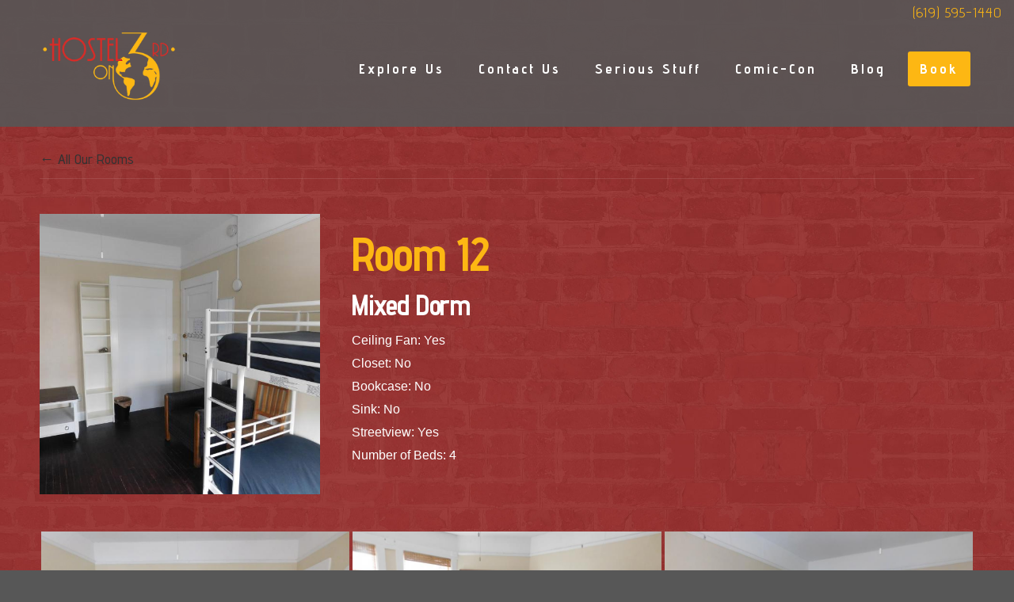

--- FILE ---
content_type: text/html; charset=UTF-8
request_url: https://hostelon3rd.com/explore/rooms/room-12/
body_size: 14881
content:
<!DOCTYPE html>
<html lang="en">
<head>
<!-- ******************* Start META ******************* -->
	<meta charset="UTF-8">
<meta name="generator" content="dotSquare 6.58.0" />

<link rel="icon" type="image/png" href="https://cms.fiveonedevelopment.com/assets/users/uploads/ho3/41/1/setup/meta/favicon.png?m=3j0URgB4X0tqTXf89T">
<link rel="apple-touch-icon" href="https://cms.fiveonedevelopment.com/assets/users/uploads/ho3/41/1/setup/meta/apple-touch-icon.png?m=3j0URgB4X0tqTXf89T" />
<link rel="canonical" href="https://hostelon3rd.com/explore/rooms/room-12/" />
<title>Room 12</title>
<meta name="description" content="">
<meta name="keywords" content="meta_keywords, rooms, private rooms, private beds, shared rooms">
	<meta name="viewport" content="width=device-width, initial-scale = 1.0">
<!-- OG START-->
<meta property="og:site_name" content="Hostel on 3rd" />
<meta property="og:url" content="https://hostelon3rd.com/explore/rooms/room-12/" />
<meta property="og:type" content="website" />
<meta property="og:title" content="Hostel on 3rd" />
<meta property="og:description" content="" />
<meta property="og:image" content="https://cms.fiveonedevelopment.com/assets/users/uploads/ho3/41/1/org/hostel_on_3rd.png" />
<meta property="og:image:width" content="1200" />
<meta property="og:image:alt" content="Hostel on 3rd" />
<meta property="og:locale" content="en" /><!-- OG END--><!-- ******************* Start Style Sheets ******************* -->
	<!-- NORMALIZE -->
	<link rel="stylesheet" href="/51-includes/head/css/ds_normalize.min.css?3j0URgB4X0tqTXf89T" type="text/css" media="all">

	<!-- CUSTOM STYLES -->
	<link rel="stylesheet" href="/51-configure/css/custom_normalize.css?3j0URgB4X0tqTXf89T" type="text/css" media="all">
	<link rel="stylesheet" href="/51-configure/css/custom_styles.css?3j0URgB4X0tqTXf89T" type="text/css" media="all">
			<!-- STD STYLES -->
		<link rel="stylesheet" href="/51-configure/css/temp/merged_tmp_base_page_id_26.css?3j0URgB4X0tqTXf89T" type='text/css' media="all">
			<!-- MODIFIER STYLES -->
		<link rel="stylesheet" href="/51-configure/css/temp/merged_tmp_modifiers_page_id_26.css?3j0URgB4X0tqTXf89T" type='text/css' media="all">
			<!-- - - Pages -->
		<link rel="stylesheet" href="/51-configure/css/temp/merged_tmp_pages_page_id_26.css?3j0URgB4X0tqTXf89T" type='text/css' media="all">
	<!-- ***************** START FONTS ******************-->
	<link href='https://fonts.googleapis.com/css?family=Advent+Pro:300,400,500,600,700' rel='stylesheet' type='text/css'>
<!-- ***************** START HEAD SCRIPTS ******************-->
		<script src="https://ajax.googleapis.com/ajax/libs/jquery/2.1.1/jquery.min.js"></script>
			<script src="/51-includes/js/source/jquery-ui/jquery-ui-1.10.3.custom.min.js?3j0URgB4X0tqTXf89T" ></script>
					<script src="/51-includes/js/plugins/elastic_textarea/jquery.elastic.source.js?3j0URgB4X0tqTXf89T" async defer></script>
					<script src="/51-includes/js/form_validations/functions/val_functions.js?3j0URgB4X0tqTXf89T" async defer></script>
					<script src="/51-includes/js/plugins/instafeed_js/instafeed.min.js?3j0URgB4X0tqTXf89T" ></script>
					<script src="/51-includes/js/plugins/bootstrap/bootstrap.min.js?3j0URgB4X0tqTXf89T" ></script>
					<script src="/51-includes/js/plugins/aos/aos.js?3j0URgB4X0tqTXf89T" ></script>
					<script src="/51-includes/js/plugins/sticky_js_rgalus/sticky.min.js?3j0URgB4X0tqTXf89T" async defer></script>
					<script src="/51-includes/js/plugins/lazysizes/lazysizes.min.js?3j0URgB4X0tqTXf89T" async defer></script>
					<!-- Global site tag (gtag.js) - Google Analytics -->
			<script async src="https://www.googletagmanager.com/gtag/js?id=UA-145676030-1"></script>
			<script>
			  window.dataLayer = window.dataLayer || [];
			  function gtag(){dataLayer.push(arguments);}
			  gtag('js', new Date());

			  gtag('config', 'UA-145676030-1');
			</script>
			<!--END GA -->
				<script>
			$(document).ready(function(){		   
			    var BASE_URL = "\/",
				    data = {
				    	KEY: "ds_iRyrZxBK8pkBPkDAdVbi_51_Qf8Ck_allowlocalcms",
						page_title: "Item - Room 12",
						target_id: "1",
						ipv6: "3.22.27.1",
						user_id: null,
						page_id: 26,
						partition_id: "1",
						pseg_id: null,
						loc_id: "1",
						lat: null,
						lng: null,
						http_user_agent: "Mozilla\/5.0 (Macintosh; Intel Mac OS X 10_15_7) AppleWebKit\/537.36 (KHTML, like Gecko) Chrome\/131.0.0.0 Safari\/537.36; ClaudeBot\/1.0; +claudebot@anthropic.com)",
						http_referer: "",
						http_host: "hostelon3rd.com",
						script_name: "\/explore\/rooms\/post.php",
						query_string: "slug=room-12",
					};	
				
				setTimeout(function(){	
				    $.ajax({
				      url: BASE_URL+'51-includes/head/analytics/analytics_submit.php',
				      type: 'post',
				      data: data,
				      //dataType: "json",
				      success: function(response) {
				      	//console.log('returned');
				      	//console.log(response);
				      } ,
				      error: function (textStatus, errorThrown) {
				          //console.log(errorThrown);
				          console.log(textStatus);
				      }      
				    });
			    }, 2500);
			    return true;
			});
		</script>
	</head>

<body class="">
<div id="fb-root"></div>
<script>(function(d, s, id) {
  var js, fjs = d.getElementsByTagName(s)[0];
  if (d.getElementById(id)) return;
  js = d.createElement(s); js.id = id;
  js.src = "//connect.facebook.net/en_US/sdk.js#xfbml=1&version=v2.5&appId=525902564216925";
  fjs.parentNode.insertBefore(js, fjs);
}(document, 'script', 'facebook-jssdk'));</script><div id="js-data" data-BASEURL="/" data-ROOTPATH="/home/fiveone_ho3/hostelon3rd.com/" data-UPLOADBASEURL="https://cms.fiveonedevelopment.com/"  data-UPLOADROOTPATH="https://cms.fiveonedevelopment.com/" data-CMS-BASEURL="https://cms.fiveonedevelopment.com/" data-CURRENTURL="https://hostelon3rd.com/explore/rooms/room-12/" data-page-id="26" data-cache-version="3j0URgB4X0tqTXf89T" data-cookie-prefix="ho3-sq01L-iRyrZ" data-FIVEONE-includes="51-includes/" data-FIVEONE-content="51-content/" data-FIVEONE-features="51-content/features/" data-FIVEONE-elements="51-content/elements/" data-DS-PATH="dotsquare/6.58.0/" data-cms-upload-path="assets/users/uploads/ho3/41/1/" data-site-name="Hostel on 3rd" data-edit-mode="" data-unsaved-changes="0"
>
</div><div class="" >
	<div class="main_container container   h100" >
		
<header class="header_top_desktop desktop is_fixed clearfix " style="position:fixed">
	<div class="p_rel clearfix" style="height: 100%;">		
		<div class="container_wide clearfix" style="height: 100%;">		
			<div class="header_center clearfix">
				<nav class="header_nav1 clearfix">
						<div class="header_logo_wrapper">
						<a href="/" class="clearfix">
															<img src="/inc/img/logos/hostel_on_3rd_logo.png?3j0URgB4X0tqTXf89T" class="header_logo" alt="logo">
														
						</a>
					</div>
								<ul class="">
						<li class="nav_item  " >
									<a href="/explore/" > 
									<h5>Explore Us</h5>
									</a>
									<div class="nav_dropdown_menu clearfix">
															
							<div class="nav_dropdown_item clearfix " >
								<a href="/explore/rooms/" >
									<h6 class="nav_dropdown_text">Rooms</h6>
								</a>
							</div>			
															
							<div class="nav_dropdown_item clearfix " >
								<a href="/explore/common-areas/" >
									<h6 class="nav_dropdown_text">Common Areas</h6>
								</a>
							</div>			
															
							<div class="nav_dropdown_item clearfix " >
								<a href="/explore/amenities-and-events/" >
									<h6 class="nav_dropdown_text">Amenities & Events</h6>
								</a>
							</div>			
															
							<div class="nav_dropdown_item clearfix " >
								<a href="/explore/travelers/" >
									<h6 class="nav_dropdown_text">Meet Travelers</h6>
								</a>
							</div>			
																	</div>	
							
			</li>
			
						<li class="nav_item  " >
									<a href="/contact/" > 
									<h5>Contact Us</h5>
									</a>
									<div class="nav_dropdown_menu clearfix">
															
							<div class="nav_dropdown_item clearfix " >
								<a href="/contact/inquire/" >
									<h6 class="nav_dropdown_text">Ask Us A Question</h6>
								</a>
							</div>			
															
							<div class="nav_dropdown_item clearfix " >
								<a href="/contact/faqs/" >
									<h6 class="nav_dropdown_text">FAQs</h6>
								</a>
							</div>			
															
							<div class="nav_dropdown_item clearfix " >
								<a href="/contact/#" >
									<h6 class="nav_dropdown_text">Our Location</h6>
								</a>
							</div>			
															
							<div class="nav_dropdown_item clearfix " >
								<a href="/contact/directions/" >
									<h6 class="nav_dropdown_text">Directions</h6>
								</a>
							</div>			
																	</div>	
							
			</li>
			
						<li class="nav_item  " >
									<a href="/serious-stuff/" > 
									<h5>Serious Stuff</h5>
									</a>
							
			</li>
			
						<li class="nav_item  " >
									<a href="/comic-con/" > 
									<h5>Comic-Con</h5>
									</a>
							
			</li>
			
						<li class="nav_item  " >
									<a href="/blog/" > 
									<h5>Blog</h5>
									</a>
							
			</li>
			
						<li class="nav_item  highlight" >
									<a href="https://myallocator.com/booknow/3JhaUqyTDXxZku10nOsnhA" target="_blank"> 
									<h5>Book</h5>
									</a>
							
			</li>
			
					</ul>						
	</nav>	
			</div>								
		</div>
					<div class="header_extra_wrapper">
								<a href="tel:6195951440"><p">(619) 595-1440</p></a>			</div>
			</div>						
</header>

<header id="mobile_header1" class="header_top_mobile mobile clearfix">
	<div class="header_spacer_normal"></div>
				<div class="mobile_header_logo_wrapper">
			<a href="/">
									<img src="/inc/img/logos/hostel_on_3rd_logo.png?3j0URgB4X0tqTXf89T" class="header_logo" alt="logo">
							</a>
		</div>
	<div class="mobile_social_wrapper2">
				<div class="header_social_content social_networks clearfix">
				<a href="https://www.tripadvisor.com/Hotel_Review-g60750-d6599684-Reviews-Hostel_on_3rd-San_Diego_California.html" target="_blank">
					<div class="header_social_icon">
						<svg version="1.1" xmlns="http://www.w3.org/2000/svg" xmlns:xlink="http://www.w3.org/1999/xlink" x="0px" y="0px"
	 width="960px" height="960px" viewBox="0 0 960 960" enable-background="new 0 0 960 960" xml:space="preserve">
<g>
	<circle fill-rule="evenodd" clip-rule="evenodd" fill="#FFFFFF" class="SI_void SI_c6" cx="313.952" cy="494.295" r="148.639"/>
	<circle fill-rule="evenodd" clip-rule="evenodd" fill="#FFFFFF" class="SI_void SI_c6" cx="655.712" cy="494.295" r="148.639"/>
	<path fill-rule="evenodd" clip-rule="evenodd" class="SI_solid SI_c5" d="M796.36,399.65c-2.58-3.78-3.17-6.97-1.78-11.26
		c6.53-20.29,16.45-38.84,28.37-56.39c0.979-1.45,1.91-2.92,3.21-4.92c-3.83-0.22-6.9-0.54-9.98-0.55
		c-32.77-0.04-65.54,0.03-98.319-0.16c-3.03-0.02-6.44-1.05-9.021-2.66c-45.689-28.42-95.39-45.9-148.39-54.19
		c-13.24-2.06-26.616-3.465-39.99-4.43c-4.71-0.34-17.835-0.18-22.585-0.34l-41,0.224c-6.116,0.377-15.325,0.477-20.655,1.006
		c-64.76,6.38-125.64,24.46-181.02,59.4c-1.7,1.08-3.88,1.96-5.84,1.97c-33.73,0.1-67.46,0.06-101.19,0.03
		c-0.97,0-1.94-0.19-2.91-0.29v1.97c0.74,0.5,1.7,0.85,2.17,1.54c12.82,18.71,23.9,38.3,30.12,60.28c0.56,1.97,0.16,4.9-0.99,6.57
		c-16.04,23.35-26.18,48.92-29.82,77.05c-0.14,1.06-0.97,2.04-1.48,3.06v37.37c0.55,1.12,1.45,2.19,1.61,3.37
		c4.93,35.23,19.22,66.17,43.3,92.32c28.85,31.33,64.56,50.12,106.99,54.36c60.59,6.069,110.78-14.881,150.59-60.87
		c0.3-0.351,0.72-0.601,1.57-1.29c11.93,17.81,23.8,35.52,36.03,53.77c12.28-18.3,24.19-36.04,36.49-54.37
		c1.7,1.92,3.15,3.57,4.601,5.21c32.579,36.79,73.34,56.931,122.47,59.21C735.52,670.65,812.89,608.25,825.1,519.03
		C831.03,475.69,821.05,435.77,796.36,399.65z M315.07,631.61c-73.99-0.04-134.92-61.521-134.94-136.13
		C180.11,421.57,241.18,360.78,314.65,360c73.19-0.79,137.37,58.8,137.4,135.61C452.08,571.02,390.96,631.66,315.07,631.61z
		 M432.36,371.04c-30.13-28.14-66.26-42.97-107.54-46.59c21.61-10.69,44.36-17.22,67.62-21.67
		c87.13-16.65,172.51-12.21,255.02,22.61c-72.35,3.85-148.13,57.36-161.85,150.6C480.26,433.84,462.46,399.16,432.36,371.04z
		 M791.89,499.92c-1.779,76.79-67.92,138.04-146.85,131.97C570.92,626.2,514.01,559.99,520.4,485.82
		c6.63-77.05,71.659-129.16,142.869-124.93C742.32,365.58,794.17,431.63,791.89,499.92z"/>
	<path fill-rule="evenodd" clip-rule="evenodd" fill="#FFFFFF" class="SI_void SI_c4" d="M647.46,325.39
		c-72.35,3.85-148.13,57.36-161.85,150.6c-5.351-42.15-23.15-76.83-53.25-104.95c-30.13-28.14-66.26-42.97-107.54-46.59
		c21.61-10.69,44.36-17.22,67.62-21.67C479.57,286.13,564.95,290.57,647.46,325.39z"/>
	<path fill-rule="evenodd" clip-rule="evenodd" class="SI_solid SI_c5" d="M229.49,493.989c0.288-47.836,40.095-85.366,87.68-83.944
		c45.137,1.348,82.055,39.886,81.033,86.528c-1.014,46.335-39.972,83.56-88.035,82.078
		C266.345,577.302,228.735,538.379,229.49,493.989z M368.9,493.623c-0.408-30.581-25.235-54.563-56.154-54.245
		c-29.509,0.304-54.573,25.885-53.989,55.104c0.616,30.798,25.363,55.118,55.834,54.871
		C344.604,549.108,369.301,523.767,368.9,493.623z"/>
	<path fill-rule="evenodd" clip-rule="evenodd" class="SI_solid SI_c5" d="M656.199,410.208c46.404,0.055,84.018,37.729,83.847,84.286
		c-0.179,48.168-40.082,85.005-86.692,84.193c-44.464-0.772-82.109-38.769-82.143-84.351
		C571.179,447.471,608.876,410.153,656.199,410.208z M710.668,494.206c-0.079-30.53-24.843-54.954-55.601-54.84
		c-29.857,0.111-54.609,25.077-54.551,55.02c0.062,30.079,25.273,55.173,55.211,54.942
		C686.139,549.093,710.749,524.404,710.668,494.206z"/>
	<path fill-rule="evenodd" clip-rule="evenodd" class="SI_solid SI_c2" d="M285.55,494.228c0.061-16.276,12.33-28.347,28.8-28.331
		c15.617,0.016,28.055,12.782,28.004,28.749c-0.05,15.68-12.771,28.148-28.673,28.105
		C297.819,522.706,285.491,510.208,285.55,494.228z"/>
	<path fill-rule="evenodd" clip-rule="evenodd" class="SI_solid SI_c3" d="M655.919,465.892c15.791,0.171,28.465,12.955,28.307,28.552
		c-0.164,16.001-12.931,28.427-29.034,28.254c-15.931-0.171-28.241-13.038-27.99-29.257
		C627.438,478.133,640.373,465.724,655.919,465.892z"/>
</g>
</svg>
					</div>
				</a>
			</div>	
					<div class="header_social_content social_networks clearfix">
				<a href="https://www.yelp.com/biz/hostel-on-3rd-san-diego" target="_blank">
					<div class="header_social_icon">
						<svg version="1.1" xmlns="http://www.w3.org/2000/svg" xmlns:xlink="http://www.w3.org/1999/xlink" x="0px" y="0px"
	 width="960px" height="960px" viewBox="0 0 960 960" enable-background="new 0 0 960 960" xml:space="preserve">
<path class="SI_solid SI_c1" d="M244.491,536.257v8.263c0,18.224,1.271,32.842,3.814,43.86c2.119,7.627,6.145,13.029,12.078,16.207
	c5.932,3.181,12.077,3.711,18.434,1.591l129.672-40.046c9.323-2.966,15.891-8.475,19.705-16.527
	c2.12-4.238,3.179-8.476,3.179-12.712c0-4.238-1.059-8.264-3.179-12.078c-3.813-8.052-10.594-13.561-20.34-16.527L278.18,456.165
	c-5.932-1.271-11.759,0.318-17.48,4.768c-5.721,4.449-9.217,10.912-10.488,19.387C246.821,495.574,244.915,514.221,244.491,536.257z
	 M299.792,233.053c-2.119-3.391-3.178-6.78-3.178-10.171c0-3.813,1.271-7.627,3.814-11.441c5.084-7.204,13.136-12.925,24.154-17.163
	c34.325-13.136,70.557-22.883,108.696-29.24h3.178c19.069,0,29.452,8.052,31.147,24.155
	c10.594,132.638,15.892,215.908,15.892,249.809c0,13.984-5.722,22.459-17.163,25.426c-2.542,0.847-5.085,1.271-7.627,1.271
	c-8.899,0-16.739-5.297-23.519-15.892C372.468,351.495,327.337,279.243,299.792,233.053z M343.652,719.323l88.355-105.519
	c8.052-8.897,16.103-13.349,24.154-13.349c3.39,0,6.78,0.637,10.17,1.907c10.595,4.661,15.891,14.198,15.891,28.604
	c0,2.12-0.211,4.238-0.636,6.356v140.479c-0.847,5.932-4.449,10.596-10.805,13.984c-3.813,2.118-7.628,3.178-11.442,3.178
	c-3.39,0-6.78-0.636-10.17-1.907c-15.255-2.543-33.266-7.945-54.03-16.209s-36.232-16.208-46.402-23.837
	c-7.628-5.931-11.442-12.289-11.442-19.068C337.295,729.282,339.415,724.407,343.652,719.323z M530.532,505.109
	c-2.543-5.085-3.813-9.958-3.813-14.619c0-7.205,3.178-14.196,9.534-20.977l82.634-113.781c2.968-3.39,7.205-5.085,12.714-5.085
	c1.271,0,2.754,0.211,4.449,0.635c7.204,0.848,13.348,4.662,18.434,11.442c10.596,11.018,21.824,25.956,33.688,44.813
	c11.867,18.858,19.706,34.432,23.521,46.721c1.271,3.39,1.906,6.568,1.906,9.535c0,3.814-0.847,7.204-2.542,10.17
	c-3.391,5.509-8.264,8.898-14.621,10.17l-132.85,33.689c-3.389,0.848-6.779,1.271-10.171,1.271
	C543.67,519.094,536.042,514.433,530.532,505.109z M538.16,584.565c-3.814,5.085-5.721,10.171-5.721,15.256
	c0,6.781,2.754,13.562,8.264,20.341l72.464,120.772c2.967,3.814,8.052,5.722,15.255,5.722h1.906
	c8.053-0.424,15.045-3.603,20.977-9.535c11.442-10.171,23.201-23.412,35.279-39.729c12.078-16.314,20.871-31.04,26.379-44.177
	c1.696-4.661,2.543-9.11,2.543-13.348c0-2.968-0.637-5.722-1.907-8.264c-2.118-5.933-6.144-9.958-12.077-12.078l-130.308-44.495
	c-4.237-1.694-8.264-2.543-12.078-2.543C550.236,572.488,543.246,576.515,538.16,584.565z"/>
</svg>
					</div>
				</a>
			</div>	
					<div class="header_social_content social_networks clearfix">
				<a href="https://www.facebook.com/HostelOn3rd/" target="_blank">
					<div class="header_social_icon">
						<svg version="1.1" xmlns="http://www.w3.org/2000/svg" xmlns:xlink="http://www.w3.org/1999/xlink" x="0px" y="0px"
	 width="960px" height="960px" viewBox="0 0 960 960" enable-background="new 0 0 960 960" xml:space="preserve">
<path class="SI_solid SI_c1" fill-rule="evenodd" clip-rule="evenodd" d="M663.502,188.996
	c-2.613,15.859-4.684,31.821-6.917,47.755c-2.041,14.479-3.994,28.987-6.006,43.554c-25.595-4.875-50.5-9.809-75.935-5.521
	c-15.111,2.555-28.768,12.466-28.297,31.277c0.41,15.904,0.087,31.808,0.087,47.726v28.342h106.084
	c-2.352,34.068-4.627,67.359-6.962,101.281H543.748v322.638h0.734v14.935c-42.424,0.059-84.849,0.072-127.274,0.059v-78.665
	c0.604-86.538,1.22-172.709,1.822-259.406H350.1V381.776h70.046c0-36.785-0.088-72.733,0.028-108.681
	c0.09-25.507,9.884-47.124,26.934-65.773c24.802-27.123,57.373-36.961,92.292-39.385c22.014-1.542,44.349-0.22,66.448,1.278
	c16.448,1.116,32.792,4.362,49.107,7.079C664.53,177.894,665.043,179.715,663.502,188.996z"/>
</svg>
					</div>
				</a>
			</div>	
					<div class="header_social_content social_networks clearfix">
				<a href="https://www.instagram.com/explore/locations/81912023/hostel-on-3rd/" target="_blank">
					<div class="header_social_icon">
						<svg version="1.1" xmlns="http://www.w3.org/2000/svg" xmlns:xlink="http://www.w3.org/1999/xlink" x="0px" y="0px"
	 width="960px" height="960px" viewBox="0 0 960 960" enable-background="new 0 0 960 960" xml:space="preserve">
<path class="SI_solid SI_c1" fill-rule="evenodd" clip-rule="evenodd" d="M203.885,353.024c4.857-25.286,9.377-50.658,23.151-73.14
	c31.419-51.282,80.555-70.963,137.213-72.352c77.253-1.892,154.625-1.848,231.881,0.033c52.456,1.276,99.137,18.551,131.078,64.012
	c20.562,29.263,28.22,62.78,28.744,97.419c1.123,74.253,1.644,148.566-0.064,222.797c-1.377,59.786-22.162,110.806-78.14,141.2
	c-25.852,14.035-54.202,20.139-83.125,20.471c-76.282,0.876-152.608,1.626-228.864-0.115
	c-57.212-1.307-106.928-20.622-138.721-72.44c-13.789-22.477-18.297-47.854-23.154-73.141
	C203.885,522.854,203.885,437.938,203.885,353.024z M480.644,259.875c-37.894,0-75.805-0.722-113.678,0.169
	c-59.178,1.389-95.564,29.113-106.33,80.067c-2.287,10.819-3.992,21.996-4.045,33.017c-0.35,71.744-1.309,143.515,0.16,215.234
	c1.457,71.368,37.535,109.54,106.383,112.069c77.751,2.86,155.635,2.618,233.401,0.045c57.346-1.896,91.43-29.498,102.391-79.058
	c1.958-8.843,3.814-17.949,3.862-26.944c0.423-81.793,4.907-163.691-2.479-245.336c-4.371-48.36-36.773-79.954-84.962-86.564
	C570.572,256.428,525.529,260.799,480.644,259.875z"/>
<path class="SI_void SI_c1" fill-rule="evenodd" clip-rule="evenodd" fill="none" d="M480.644,259.875c44.886,0.924,89.929-3.447,134.702,2.698
	c48.188,6.61,80.591,38.204,84.962,86.564c7.387,81.645,2.902,163.543,2.479,245.336c-0.048,8.995-1.904,18.102-3.862,26.944
	c-10.961,49.56-45.045,77.161-102.391,79.058c-77.766,2.573-155.65,2.815-233.401-0.045
	c-68.849-2.529-104.926-40.701-106.383-112.069c-1.469-71.719-0.51-143.49-0.16-215.234c0.054-11.021,1.759-22.198,4.045-33.017
	c10.766-50.954,47.152-78.678,106.33-80.067C404.838,259.153,442.75,259.875,480.644,259.875z M623.158,481.316
	c0.237-78.351-62.738-141.691-142.378-143.202c-77.621-1.472-143.996,63.586-144.227,141.357
	c-0.231,79.116,65.117,144.152,143.898,143.205C558.98,621.735,622.928,558.39,623.158,481.316z M627.054,300.691
	c-19.521,0.25-34.995,15.673-34.654,34.539c0.338,18.678,16.762,34.13,35.708,33.591c18.412-0.524,33.824-15.922,33.925-33.893
	C662.139,316.184,646.061,300.449,627.054,300.691z"/>
<path class="SI_solid SI_c1" fill-rule="evenodd" clip-rule="evenodd" d="M623.158,481.316c-0.23,77.073-64.178,140.419-142.708,141.36
	c-78.781,0.947-144.129-64.089-143.898-143.205c0.231-77.771,66.606-142.829,144.227-141.357
	C560.42,339.625,623.396,402.965,623.158,481.316z M570.027,480.618c0.083-49.059-40.296-89.233-89.949-89.491
	c-49.323-0.261-90.306,40.115-90.388,89.049c-0.083,49.053,40.301,89.233,89.949,89.493
	C528.959,569.925,569.944,529.547,570.027,480.618z"/>
<path class="SI_solid SI_c1" fill-rule="evenodd" clip-rule="evenodd" d="M627.054,300.691c19.007-0.242,35.085,15.492,34.979,34.236
	c-0.101,17.971-15.513,33.369-33.925,33.893c-18.946,0.539-35.37-14.913-35.708-33.591
	C592.059,316.364,607.533,300.941,627.054,300.691z"/>
<path class="SI_void SI_c1" fill-rule="evenodd" clip-rule="evenodd" fill="none" d="M570.027,480.618c-0.083,48.929-41.068,89.307-90.388,89.052
	c-49.648-0.26-90.032-40.44-89.949-89.493c0.083-48.935,41.065-89.31,90.388-89.049C529.731,391.385,570.11,431.559,570.027,480.618
	z"/>
</svg>
					</div>
				</a>
			</div>	
		</div>

	<div class="header_extra_wrapper">
			</div>

	

	<div class="bttn_mobile_menu js_bttn_mobile_menu is_fixed clearfix">
		
<svg version="1.1" xmlns="http://www.w3.org/2000/svg" xmlns:xlink="http://www.w3.org/1999/xlink" x="0px" y="0px"
	 viewBox="0 0 100 100" style="enable-background:new 0 0 100 100;" xml:space="preserve">
<path class="icon_solid" d="M91.9,18.8h-83c-1.6,0-2.9,0.7-2.9,1.7v7.4c0,0.9,1.3,1.7,2.9,1.7h83c1.6,0,2.9-0.7,2.9-1.7v-7.4
	C94.8,19.5,93.5,18.8,91.9,18.8z"/>
<path class="icon_solid" d="M91.9,44.7h-83c-1.6,0-2.9,0.7-2.9,1.7v7.4c0,0.9,1.3,1.7,2.9,1.7h83c1.6,0,2.9-0.7,2.9-1.7v-7.4
	C94.8,45.4,93.5,44.7,91.9,44.7z"/>
<path class="icon_solid" d="M91.9,71.6h-83c-1.6,0-2.9,0.7-2.9,1.7v7.4c0,0.9,1.3,1.7,2.9,1.7h83c1.6,0,2.9-0.7,2.9-1.7v-7.4
	C94.8,72.3,93.5,71.6,91.9,71.6z"/>
</svg>
	</div>	
		<div class="">
		<div id="mobile_menu_back" class="is_fixed"></div>
		<div id="mobile_menu_wrap" class="is_fixed">		
			<nav id="mobile_menu">
				<div class="p_rel">
										<ul class="menu" data-sub-menu-state="off">
														<li class="nav_item  " data-nav-id="1" >
									<a href="/" class="a">										<div class="mob_sub_menu_indicator">
										</div>
										<span class="label">Home</span>
									</a>								</li>
															<li class="nav_item  js_mob_has_sub_menu " data-nav-id="4" >
									<div class="a">										<div class="mob_sub_menu_indicator">
										</div>
										<span class="label">Explore Us</span>
									</div>								</li>
															<li class="nav_item  js_mob_has_sub_menu " data-nav-id="6" >
									<div class="a">										<div class="mob_sub_menu_indicator">
										</div>
										<span class="label">Contact Us</span>
									</div>								</li>
															<li class="nav_item  " data-nav-id="9" >
									<a href="/serious-stuff/" class="a">										<div class="mob_sub_menu_indicator">
										</div>
										<span class="label">Serious Stuff</span>
									</a>								</li>
															<li class="nav_item  " data-nav-id="11" >
									<a href="/comic-con/" class="a">										<div class="mob_sub_menu_indicator">
										</div>
										<span class="label">Comic-Con</span>
									</a>								</li>
															<li class="nav_item  " data-nav-id="33" >
									<a href="/blog/" class="a">										<div class="mob_sub_menu_indicator">
										</div>
										<span class="label">Blog</span>
									</a>								</li>
															<li class="nav_item  highlight" data-nav-id="25" >
									<a href="https://myallocator.com/booknow/3JhaUqyTDXxZku10nOsnhA" target="_blank" class="a">										<div class="mob_sub_menu_indicator">
										</div>
										<span class="label">Book</span>
									</a>								</li>
												</ul>
				</div>			
			</nav>
			<div class="mobile_social_wrapper1 clearfix">
				<div class="header_social_content social_networks clearfix">
				<a href="https://www.tripadvisor.com/Hotel_Review-g60750-d6599684-Reviews-Hostel_on_3rd-San_Diego_California.html" target="_blank">
					<div class="header_social_icon">
						<svg version="1.1" xmlns="http://www.w3.org/2000/svg" xmlns:xlink="http://www.w3.org/1999/xlink" x="0px" y="0px"
	 width="960px" height="960px" viewBox="0 0 960 960" enable-background="new 0 0 960 960" xml:space="preserve">
<g>
	<circle fill-rule="evenodd" clip-rule="evenodd" fill="#FFFFFF" class="SI_void SI_c6" cx="313.952" cy="494.295" r="148.639"/>
	<circle fill-rule="evenodd" clip-rule="evenodd" fill="#FFFFFF" class="SI_void SI_c6" cx="655.712" cy="494.295" r="148.639"/>
	<path fill-rule="evenodd" clip-rule="evenodd" class="SI_solid SI_c5" d="M796.36,399.65c-2.58-3.78-3.17-6.97-1.78-11.26
		c6.53-20.29,16.45-38.84,28.37-56.39c0.979-1.45,1.91-2.92,3.21-4.92c-3.83-0.22-6.9-0.54-9.98-0.55
		c-32.77-0.04-65.54,0.03-98.319-0.16c-3.03-0.02-6.44-1.05-9.021-2.66c-45.689-28.42-95.39-45.9-148.39-54.19
		c-13.24-2.06-26.616-3.465-39.99-4.43c-4.71-0.34-17.835-0.18-22.585-0.34l-41,0.224c-6.116,0.377-15.325,0.477-20.655,1.006
		c-64.76,6.38-125.64,24.46-181.02,59.4c-1.7,1.08-3.88,1.96-5.84,1.97c-33.73,0.1-67.46,0.06-101.19,0.03
		c-0.97,0-1.94-0.19-2.91-0.29v1.97c0.74,0.5,1.7,0.85,2.17,1.54c12.82,18.71,23.9,38.3,30.12,60.28c0.56,1.97,0.16,4.9-0.99,6.57
		c-16.04,23.35-26.18,48.92-29.82,77.05c-0.14,1.06-0.97,2.04-1.48,3.06v37.37c0.55,1.12,1.45,2.19,1.61,3.37
		c4.93,35.23,19.22,66.17,43.3,92.32c28.85,31.33,64.56,50.12,106.99,54.36c60.59,6.069,110.78-14.881,150.59-60.87
		c0.3-0.351,0.72-0.601,1.57-1.29c11.93,17.81,23.8,35.52,36.03,53.77c12.28-18.3,24.19-36.04,36.49-54.37
		c1.7,1.92,3.15,3.57,4.601,5.21c32.579,36.79,73.34,56.931,122.47,59.21C735.52,670.65,812.89,608.25,825.1,519.03
		C831.03,475.69,821.05,435.77,796.36,399.65z M315.07,631.61c-73.99-0.04-134.92-61.521-134.94-136.13
		C180.11,421.57,241.18,360.78,314.65,360c73.19-0.79,137.37,58.8,137.4,135.61C452.08,571.02,390.96,631.66,315.07,631.61z
		 M432.36,371.04c-30.13-28.14-66.26-42.97-107.54-46.59c21.61-10.69,44.36-17.22,67.62-21.67
		c87.13-16.65,172.51-12.21,255.02,22.61c-72.35,3.85-148.13,57.36-161.85,150.6C480.26,433.84,462.46,399.16,432.36,371.04z
		 M791.89,499.92c-1.779,76.79-67.92,138.04-146.85,131.97C570.92,626.2,514.01,559.99,520.4,485.82
		c6.63-77.05,71.659-129.16,142.869-124.93C742.32,365.58,794.17,431.63,791.89,499.92z"/>
	<path fill-rule="evenodd" clip-rule="evenodd" fill="#FFFFFF" class="SI_void SI_c4" d="M647.46,325.39
		c-72.35,3.85-148.13,57.36-161.85,150.6c-5.351-42.15-23.15-76.83-53.25-104.95c-30.13-28.14-66.26-42.97-107.54-46.59
		c21.61-10.69,44.36-17.22,67.62-21.67C479.57,286.13,564.95,290.57,647.46,325.39z"/>
	<path fill-rule="evenodd" clip-rule="evenodd" class="SI_solid SI_c5" d="M229.49,493.989c0.288-47.836,40.095-85.366,87.68-83.944
		c45.137,1.348,82.055,39.886,81.033,86.528c-1.014,46.335-39.972,83.56-88.035,82.078
		C266.345,577.302,228.735,538.379,229.49,493.989z M368.9,493.623c-0.408-30.581-25.235-54.563-56.154-54.245
		c-29.509,0.304-54.573,25.885-53.989,55.104c0.616,30.798,25.363,55.118,55.834,54.871
		C344.604,549.108,369.301,523.767,368.9,493.623z"/>
	<path fill-rule="evenodd" clip-rule="evenodd" class="SI_solid SI_c5" d="M656.199,410.208c46.404,0.055,84.018,37.729,83.847,84.286
		c-0.179,48.168-40.082,85.005-86.692,84.193c-44.464-0.772-82.109-38.769-82.143-84.351
		C571.179,447.471,608.876,410.153,656.199,410.208z M710.668,494.206c-0.079-30.53-24.843-54.954-55.601-54.84
		c-29.857,0.111-54.609,25.077-54.551,55.02c0.062,30.079,25.273,55.173,55.211,54.942
		C686.139,549.093,710.749,524.404,710.668,494.206z"/>
	<path fill-rule="evenodd" clip-rule="evenodd" class="SI_solid SI_c2" d="M285.55,494.228c0.061-16.276,12.33-28.347,28.8-28.331
		c15.617,0.016,28.055,12.782,28.004,28.749c-0.05,15.68-12.771,28.148-28.673,28.105
		C297.819,522.706,285.491,510.208,285.55,494.228z"/>
	<path fill-rule="evenodd" clip-rule="evenodd" class="SI_solid SI_c3" d="M655.919,465.892c15.791,0.171,28.465,12.955,28.307,28.552
		c-0.164,16.001-12.931,28.427-29.034,28.254c-15.931-0.171-28.241-13.038-27.99-29.257
		C627.438,478.133,640.373,465.724,655.919,465.892z"/>
</g>
</svg>
					</div>
				</a>
			</div>	
					<div class="header_social_content social_networks clearfix">
				<a href="https://www.yelp.com/biz/hostel-on-3rd-san-diego" target="_blank">
					<div class="header_social_icon">
						<svg version="1.1" xmlns="http://www.w3.org/2000/svg" xmlns:xlink="http://www.w3.org/1999/xlink" x="0px" y="0px"
	 width="960px" height="960px" viewBox="0 0 960 960" enable-background="new 0 0 960 960" xml:space="preserve">
<path class="SI_solid SI_c1" d="M244.491,536.257v8.263c0,18.224,1.271,32.842,3.814,43.86c2.119,7.627,6.145,13.029,12.078,16.207
	c5.932,3.181,12.077,3.711,18.434,1.591l129.672-40.046c9.323-2.966,15.891-8.475,19.705-16.527
	c2.12-4.238,3.179-8.476,3.179-12.712c0-4.238-1.059-8.264-3.179-12.078c-3.813-8.052-10.594-13.561-20.34-16.527L278.18,456.165
	c-5.932-1.271-11.759,0.318-17.48,4.768c-5.721,4.449-9.217,10.912-10.488,19.387C246.821,495.574,244.915,514.221,244.491,536.257z
	 M299.792,233.053c-2.119-3.391-3.178-6.78-3.178-10.171c0-3.813,1.271-7.627,3.814-11.441c5.084-7.204,13.136-12.925,24.154-17.163
	c34.325-13.136,70.557-22.883,108.696-29.24h3.178c19.069,0,29.452,8.052,31.147,24.155
	c10.594,132.638,15.892,215.908,15.892,249.809c0,13.984-5.722,22.459-17.163,25.426c-2.542,0.847-5.085,1.271-7.627,1.271
	c-8.899,0-16.739-5.297-23.519-15.892C372.468,351.495,327.337,279.243,299.792,233.053z M343.652,719.323l88.355-105.519
	c8.052-8.897,16.103-13.349,24.154-13.349c3.39,0,6.78,0.637,10.17,1.907c10.595,4.661,15.891,14.198,15.891,28.604
	c0,2.12-0.211,4.238-0.636,6.356v140.479c-0.847,5.932-4.449,10.596-10.805,13.984c-3.813,2.118-7.628,3.178-11.442,3.178
	c-3.39,0-6.78-0.636-10.17-1.907c-15.255-2.543-33.266-7.945-54.03-16.209s-36.232-16.208-46.402-23.837
	c-7.628-5.931-11.442-12.289-11.442-19.068C337.295,729.282,339.415,724.407,343.652,719.323z M530.532,505.109
	c-2.543-5.085-3.813-9.958-3.813-14.619c0-7.205,3.178-14.196,9.534-20.977l82.634-113.781c2.968-3.39,7.205-5.085,12.714-5.085
	c1.271,0,2.754,0.211,4.449,0.635c7.204,0.848,13.348,4.662,18.434,11.442c10.596,11.018,21.824,25.956,33.688,44.813
	c11.867,18.858,19.706,34.432,23.521,46.721c1.271,3.39,1.906,6.568,1.906,9.535c0,3.814-0.847,7.204-2.542,10.17
	c-3.391,5.509-8.264,8.898-14.621,10.17l-132.85,33.689c-3.389,0.848-6.779,1.271-10.171,1.271
	C543.67,519.094,536.042,514.433,530.532,505.109z M538.16,584.565c-3.814,5.085-5.721,10.171-5.721,15.256
	c0,6.781,2.754,13.562,8.264,20.341l72.464,120.772c2.967,3.814,8.052,5.722,15.255,5.722h1.906
	c8.053-0.424,15.045-3.603,20.977-9.535c11.442-10.171,23.201-23.412,35.279-39.729c12.078-16.314,20.871-31.04,26.379-44.177
	c1.696-4.661,2.543-9.11,2.543-13.348c0-2.968-0.637-5.722-1.907-8.264c-2.118-5.933-6.144-9.958-12.077-12.078l-130.308-44.495
	c-4.237-1.694-8.264-2.543-12.078-2.543C550.236,572.488,543.246,576.515,538.16,584.565z"/>
</svg>
					</div>
				</a>
			</div>	
					<div class="header_social_content social_networks clearfix">
				<a href="https://www.facebook.com/HostelOn3rd/" target="_blank">
					<div class="header_social_icon">
						<svg version="1.1" xmlns="http://www.w3.org/2000/svg" xmlns:xlink="http://www.w3.org/1999/xlink" x="0px" y="0px"
	 width="960px" height="960px" viewBox="0 0 960 960" enable-background="new 0 0 960 960" xml:space="preserve">
<path class="SI_solid SI_c1" fill-rule="evenodd" clip-rule="evenodd" d="M663.502,188.996
	c-2.613,15.859-4.684,31.821-6.917,47.755c-2.041,14.479-3.994,28.987-6.006,43.554c-25.595-4.875-50.5-9.809-75.935-5.521
	c-15.111,2.555-28.768,12.466-28.297,31.277c0.41,15.904,0.087,31.808,0.087,47.726v28.342h106.084
	c-2.352,34.068-4.627,67.359-6.962,101.281H543.748v322.638h0.734v14.935c-42.424,0.059-84.849,0.072-127.274,0.059v-78.665
	c0.604-86.538,1.22-172.709,1.822-259.406H350.1V381.776h70.046c0-36.785-0.088-72.733,0.028-108.681
	c0.09-25.507,9.884-47.124,26.934-65.773c24.802-27.123,57.373-36.961,92.292-39.385c22.014-1.542,44.349-0.22,66.448,1.278
	c16.448,1.116,32.792,4.362,49.107,7.079C664.53,177.894,665.043,179.715,663.502,188.996z"/>
</svg>
					</div>
				</a>
			</div>	
					<div class="header_social_content social_networks clearfix">
				<a href="https://www.instagram.com/explore/locations/81912023/hostel-on-3rd/" target="_blank">
					<div class="header_social_icon">
						<svg version="1.1" xmlns="http://www.w3.org/2000/svg" xmlns:xlink="http://www.w3.org/1999/xlink" x="0px" y="0px"
	 width="960px" height="960px" viewBox="0 0 960 960" enable-background="new 0 0 960 960" xml:space="preserve">
<path class="SI_solid SI_c1" fill-rule="evenodd" clip-rule="evenodd" d="M203.885,353.024c4.857-25.286,9.377-50.658,23.151-73.14
	c31.419-51.282,80.555-70.963,137.213-72.352c77.253-1.892,154.625-1.848,231.881,0.033c52.456,1.276,99.137,18.551,131.078,64.012
	c20.562,29.263,28.22,62.78,28.744,97.419c1.123,74.253,1.644,148.566-0.064,222.797c-1.377,59.786-22.162,110.806-78.14,141.2
	c-25.852,14.035-54.202,20.139-83.125,20.471c-76.282,0.876-152.608,1.626-228.864-0.115
	c-57.212-1.307-106.928-20.622-138.721-72.44c-13.789-22.477-18.297-47.854-23.154-73.141
	C203.885,522.854,203.885,437.938,203.885,353.024z M480.644,259.875c-37.894,0-75.805-0.722-113.678,0.169
	c-59.178,1.389-95.564,29.113-106.33,80.067c-2.287,10.819-3.992,21.996-4.045,33.017c-0.35,71.744-1.309,143.515,0.16,215.234
	c1.457,71.368,37.535,109.54,106.383,112.069c77.751,2.86,155.635,2.618,233.401,0.045c57.346-1.896,91.43-29.498,102.391-79.058
	c1.958-8.843,3.814-17.949,3.862-26.944c0.423-81.793,4.907-163.691-2.479-245.336c-4.371-48.36-36.773-79.954-84.962-86.564
	C570.572,256.428,525.529,260.799,480.644,259.875z"/>
<path class="SI_void SI_c1" fill-rule="evenodd" clip-rule="evenodd" fill="none" d="M480.644,259.875c44.886,0.924,89.929-3.447,134.702,2.698
	c48.188,6.61,80.591,38.204,84.962,86.564c7.387,81.645,2.902,163.543,2.479,245.336c-0.048,8.995-1.904,18.102-3.862,26.944
	c-10.961,49.56-45.045,77.161-102.391,79.058c-77.766,2.573-155.65,2.815-233.401-0.045
	c-68.849-2.529-104.926-40.701-106.383-112.069c-1.469-71.719-0.51-143.49-0.16-215.234c0.054-11.021,1.759-22.198,4.045-33.017
	c10.766-50.954,47.152-78.678,106.33-80.067C404.838,259.153,442.75,259.875,480.644,259.875z M623.158,481.316
	c0.237-78.351-62.738-141.691-142.378-143.202c-77.621-1.472-143.996,63.586-144.227,141.357
	c-0.231,79.116,65.117,144.152,143.898,143.205C558.98,621.735,622.928,558.39,623.158,481.316z M627.054,300.691
	c-19.521,0.25-34.995,15.673-34.654,34.539c0.338,18.678,16.762,34.13,35.708,33.591c18.412-0.524,33.824-15.922,33.925-33.893
	C662.139,316.184,646.061,300.449,627.054,300.691z"/>
<path class="SI_solid SI_c1" fill-rule="evenodd" clip-rule="evenodd" d="M623.158,481.316c-0.23,77.073-64.178,140.419-142.708,141.36
	c-78.781,0.947-144.129-64.089-143.898-143.205c0.231-77.771,66.606-142.829,144.227-141.357
	C560.42,339.625,623.396,402.965,623.158,481.316z M570.027,480.618c0.083-49.059-40.296-89.233-89.949-89.491
	c-49.323-0.261-90.306,40.115-90.388,89.049c-0.083,49.053,40.301,89.233,89.949,89.493
	C528.959,569.925,569.944,529.547,570.027,480.618z"/>
<path class="SI_solid SI_c1" fill-rule="evenodd" clip-rule="evenodd" d="M627.054,300.691c19.007-0.242,35.085,15.492,34.979,34.236
	c-0.101,17.971-15.513,33.369-33.925,33.893c-18.946,0.539-35.37-14.913-35.708-33.591
	C592.059,316.364,607.533,300.941,627.054,300.691z"/>
<path class="SI_void SI_c1" fill-rule="evenodd" clip-rule="evenodd" fill="none" d="M570.027,480.618c-0.083,48.929-41.068,89.307-90.388,89.052
	c-49.648-0.26-90.032-40.44-89.949-89.493c0.083-48.935,41.065-89.31,90.388-89.049C529.731,391.385,570.11,431.559,570.027,480.618
	z"/>
</svg>
					</div>
				</a>
			</div>	
		</div>
 			
		</div>
	</div>
					<div id="sub_4_1" class="mob_sub_menu_back">&nbsp;</div>
				<div id="sub_4_2" class="mob_sub_menu">
					<ul class="menu clearfix">
							
							<li class="sub_menu_item parent_page clearfix">
								<a href="/explore/">
									<span class="sub_menu_label">Explore Us</span>
								</a>
							</li>	
															
								<li class="sub_menu_item clearfix " data-nav-id="20" >
									<a href="/explore/rooms/">
										<span class="sub_menu_label">Rooms</span>
									</a>
								</li>
																
								<li class="sub_menu_item clearfix " data-nav-id="23" >
									<a href="/explore/common-areas/">
										<span class="sub_menu_label">Common Areas</span>
									</a>
								</li>
																
								<li class="sub_menu_item clearfix " data-nav-id="18" >
									<a href="/explore/amenities-and-events/">
										<span class="sub_menu_label">Amenities & Events</span>
									</a>
								</li>
																
								<li class="sub_menu_item clearfix " data-nav-id="21" >
									<a href="/explore/travelers/">
										<span class="sub_menu_label">Meet Travelers</span>
									</a>
								</li>
												</ul>
					<div class="sub_menu_close js_mob_sub_menu_close">
						
<svg version="1.1" xmlns="http://www.w3.org/2000/svg" xmlns:xlink="http://www.w3.org/1999/xlink" x="0px" y="0px"
	 width="960px" height="960px" viewBox="0 0 960 960" enable-background="new 0 0 960 960" xml:space="preserve">
<path class="icon_solid" d="M684.528,891.628c-4.508,0-9.017-1.696-12.491-5.101l-413.722-405.43L672.037,75.669
	c7.043-6.901,18.34-6.786,25.242,0.255c6.898,7.041,6.784,18.342-0.256,25.241L309.32,481.098l387.704,379.932
	c7.04,6.901,7.154,18.201,0.256,25.242C693.782,889.838,689.156,891.628,684.528,891.628z"/>
</svg>
					</div>
				</div>
							<div id="sub_6_1" class="mob_sub_menu_back">&nbsp;</div>
				<div id="sub_6_2" class="mob_sub_menu">
					<ul class="menu clearfix">
							
							<li class="sub_menu_item parent_page clearfix">
								<a href="/contact/">
									<span class="sub_menu_label">Contact Us</span>
								</a>
							</li>	
															
								<li class="sub_menu_item clearfix " data-nav-id="5" >
									<a href="/contact/inquire/">
										<span class="sub_menu_label">Ask Us A Question</span>
									</a>
								</li>
																
								<li class="sub_menu_item clearfix " data-nav-id="22" >
									<a href="/contact/faqs/">
										<span class="sub_menu_label">FAQs</span>
									</a>
								</li>
																
								<li class="sub_menu_item clearfix " data-nav-id="14" >
									<a href="/contact/#">
										<span class="sub_menu_label">Our Location</span>
									</a>
								</li>
																
								<li class="sub_menu_item clearfix " data-nav-id="19" >
									<a href="/contact/directions/">
										<span class="sub_menu_label">Directions</span>
									</a>
								</li>
												</ul>
					<div class="sub_menu_close js_mob_sub_menu_close">
						
<svg version="1.1" xmlns="http://www.w3.org/2000/svg" xmlns:xlink="http://www.w3.org/1999/xlink" x="0px" y="0px"
	 width="960px" height="960px" viewBox="0 0 960 960" enable-background="new 0 0 960 960" xml:space="preserve">
<path class="icon_solid" d="M684.528,891.628c-4.508,0-9.017-1.696-12.491-5.101l-413.722-405.43L672.037,75.669
	c7.043-6.901,18.34-6.786,25.242,0.255c6.898,7.041,6.784,18.342-0.256,25.241L309.32,481.098l387.704,379.932
	c7.04,6.901,7.154,18.201,0.256,25.242C693.782,889.838,689.156,891.628,684.528,891.628z"/>
</svg>
					</div>
				</div>
			</header>
	
			
		<main class="clearfix">
			<div class="container clearfix pad_top_header">
	<div class="container_wide clearfix">
		<div class="container_content1 clearfix">
			<a href="/explore/rooms/">
				<h4>&larr; All Our Rooms</h4>
			</a>
			<hr class="" style="margin-left: 0; margin-bottom: 0;">
			<br>

			<div class="portfolio2_container portfolio_post2_container clearfix">
	<ul>
					<li class="portfolio_li">						
				<div class="portfolio_item_wrapper">
					<div class="portfolio_summary">
						<div class="img_wrapper">
							<div class="portfolio_image_wrapper portfolio_image_wide">
							    <img src="https://cms.fiveonedevelopment.com/assets/users/uploads/ho3/41/1/visual/DSCN1039.JPG?3j0URgB4X0tqTXf89T" class="portfolio_image_img" alt="Room 12" data-pin-media>  
						    </div>
						</div><div class="details_wrapper">
							<div class="details_inner">
							    <h1 class="title" style="margin-bottom: 0;">Room 12</h1><h2 class="sub_title">Mixed Dorm</h2><h5 class="">Ceiling Fan: Yes</h5><h5 class="">Closet: No</h5><h5 class="">Bookcase: No</h5><h5 class="">Sink: No</h5><h5 class="">Streetview: Yes</h5><h5 class="">Number of Beds: 4</h5>							    
						    </div> 
						</div>
					</div>
					<div class="media_videos1 clearfix">
	<ul class="">	
				  						
	</ul>
</div>
<div id="wookmark1" class="post_media_wrapper pinterest_columns" data-number="1">
	<ul id="tiles1" class="pinterest_list">	
				
					<li class="pinterest_item" data-filter-class='["1", "1"]'>	
						<div class="pinterest_item_wrapper">												
							<a href="https://cms.fiveonedevelopment.com/assets/users/uploads/ho3/41/1/visual/large/DSCN1038.JPG?id=12&img=73" title="" target="_blank" class="show_lightbox_js" data-BASEURL="/" data-section-path="51-content/features/portfolio/" data-lightbox-target="photo_lightbox1.php" data-item-id="73">
							    <img src="https://cms.fiveonedevelopment.com/assets/users/uploads/ho3/41/1/visual/DSCN1038.JPG" class="pinterest_item_img" alt="" data-pin-media>
															</a>	
						</div>
					</li>			
						
					<li class="pinterest_item" data-filter-class='["1", "1"]'>	
						<div class="pinterest_item_wrapper">												
							<a href="https://cms.fiveonedevelopment.com/assets/users/uploads/ho3/41/1/visual/large/DSCN1036.JPG?id=12&img=72" title="" target="_blank" class="show_lightbox_js" data-BASEURL="/" data-section-path="51-content/features/portfolio/" data-lightbox-target="photo_lightbox1.php" data-item-id="72">
							    <img src="https://cms.fiveonedevelopment.com/assets/users/uploads/ho3/41/1/visual/DSCN1036.JPG" class="pinterest_item_img" alt="" data-pin-media>
															</a>	
						</div>
					</li>			
						
					<li class="pinterest_item" data-filter-class='["1", "1"]'>	
						<div class="pinterest_item_wrapper">												
							<a href="https://cms.fiveonedevelopment.com/assets/users/uploads/ho3/41/1/visual/large/DSCN1042.JPG?id=12&img=75" title="" target="_blank" class="show_lightbox_js" data-BASEURL="/" data-section-path="51-content/features/portfolio/" data-lightbox-target="photo_lightbox1.php" data-item-id="75">
							    <img src="https://cms.fiveonedevelopment.com/assets/users/uploads/ho3/41/1/visual/DSCN1042.JPG" class="pinterest_item_img" alt="" data-pin-media>
															</a>	
						</div>
					</li>			
						
					<li class="pinterest_item" data-filter-class='["1", "1"]'>	
						<div class="pinterest_item_wrapper">												
							<a href="https://cms.fiveonedevelopment.com/assets/users/uploads/ho3/41/1/visual/large/DSCN1043.JPG?id=12&img=76" title="" target="_blank" class="show_lightbox_js" data-BASEURL="/" data-section-path="51-content/features/portfolio/" data-lightbox-target="photo_lightbox1.php" data-item-id="76">
							    <img src="https://cms.fiveonedevelopment.com/assets/users/uploads/ho3/41/1/visual/DSCN1043.JPG" class="pinterest_item_img" alt="" data-pin-media>
															</a>	
						</div>
					</li>			
						  						
	</ul>
</div>
				</div>							  					
			</li> 	
						
	</ul>
</div>
		</div>
	</div>
</div>		</main>
			</div>
	<footer class="footer footer1 js_hide_on_order" style="">
	<div class="container_wide clearfix">
		<div class="container_content3">
			<div class="row1 clearfix">
				<div class="col-lg-60-il col-md-50-il col-sm-100-il left">
					<div class="cell_inner1">
						<a href="/">
	<img src="/inc/img/logos/hostel_on_3rd_logo.png" class="footer_logo" alt="Hostel on 3rd Logo">
</a>					</div>
				</div><div class="col-lg-40-il col-md-50-il col-sm-100-il right">
					<div class="cell_inner1">
						<h4 class="section_title c3">Connect</h4>						<div class="footer_social1">
				<div class="footer_social_item  clearfix">
				<a href="https://www.tripadvisor.com/Hotel_Review-g60750-d6599684-Reviews-Hostel_on_3rd-San_Diego_California.html" target="_blank" aria-label="link opens in new tab">
					<div class="footer_social_icon">
						<svg version="1.1" xmlns="http://www.w3.org/2000/svg" xmlns:xlink="http://www.w3.org/1999/xlink" x="0px" y="0px"
	 width="960px" height="960px" viewBox="0 0 960 960" enable-background="new 0 0 960 960" xml:space="preserve">
<path fill-rule="evenodd" clip-rule="evenodd" class="SI_solid SI_c1" d="M312.75,439.38c-29.51,0.3-54.58,25.88-53.99,55.101
	c0.61,30.8,25.36,55.119,55.83,54.869c30.01-0.239,54.71-25.58,54.31-55.729C368.49,463.04,343.67,439.06,312.75,439.38z
	 M313.68,522.75c-15.86-0.04-28.19-12.54-28.13-28.52c0.06-16.28,12.33-28.351,28.8-28.331c15.62,0.01,28.06,12.78,28,28.75
	C342.3,510.33,329.58,522.79,313.68,522.75z"/>
<path fill-rule="evenodd" clip-rule="evenodd" class="SI_solid SI_c1" d="M314.65,360c-73.47,0.78-134.54,61.57-134.52,135.48
	c0.02,74.609,60.95,136.09,134.94,136.13c75.89,0.05,137.01-60.591,136.98-136C452.02,418.8,387.84,359.21,314.65,360z
	 M310.17,578.65c-43.82-1.351-81.44-40.271-80.68-84.66c0.29-47.84,40.09-85.37,87.68-83.94c45.14,1.34,82.06,39.88,81.03,86.521
	C397.19,542.91,358.23,580.13,310.17,578.65z"/>
<path fill-rule="evenodd" clip-rule="evenodd" class="SI_solid SI_c1" d="M485.61,475.99c-5.351-42.15-23.15-76.83-53.25-104.95
	c-30.13-28.14-66.26-42.97-107.54-46.59c21.61-10.69,44.36-17.22,67.62-21.67c87.13-16.65,172.51-12.21,255.02,22.61
	C575.11,329.24,499.33,382.75,485.61,475.99z"/>
<path fill-rule="evenodd" clip-rule="evenodd" class="SI_solid SI_c1" d="M655.07,439.37c-29.86,0.11-54.61,25.07-54.551,55.02
	c0.061,30.07,25.271,55.17,55.211,54.94c30.409-0.24,55.02-24.93,54.939-55.12C710.59,463.68,685.83,439.25,655.07,439.37z
	 M655.19,522.7c-15.931-0.17-28.24-13.04-27.99-29.26c0.24-15.311,13.17-27.72,28.72-27.55c15.79,0.17,28.46,12.96,28.311,28.55
	C684.06,510.45,671.29,522.87,655.19,522.7z"/>
<path fill-rule="evenodd" clip-rule="evenodd" class="SI_solid SI_c1" d="M663.27,360.89c-71.21-4.23-136.239,47.88-142.869,124.93
	c-6.391,74.17,50.52,140.38,124.64,146.069c78.93,6.07,145.07-55.18,146.85-131.97C794.17,431.63,742.32,365.58,663.27,360.89z
	 M653.35,578.69c-44.46-0.78-82.109-38.771-82.14-84.351c-0.03-46.87,37.67-84.19,84.99-84.13c46.399,0.05,84.02,37.73,83.85,84.28
	C739.87,542.66,699.96,579.5,653.35,578.69z"/>
<path fill-rule="evenodd" clip-rule="evenodd" class="SI_solid SI_c1" d="M481,6.43C218.9,6.43,6.43,218.9,6.43,481C6.43,743.1,218.9,955.57,481,955.57
	c262.1,0,474.57-212.471,474.57-474.57C955.57,218.9,743.1,6.43,481,6.43z M648.91,666.64c-49.13-2.279-89.891-22.42-122.47-59.21
	c-1.45-1.64-2.9-3.29-4.601-5.21c-12.3,18.33-24.21,36.07-36.49,54.37c-12.229-18.25-24.1-35.96-36.03-53.77
	c-0.85,0.689-1.27,0.939-1.57,1.29c-39.81,45.989-90,66.939-150.59,60.87c-42.43-4.24-78.14-23.03-106.99-54.36
	c-24.08-26.15-38.37-57.09-43.3-92.32c-0.16-1.18-1.06-2.25-1.61-3.37v-37.37c0.51-1.02,1.34-2,1.48-3.06
	c3.64-28.13,13.78-53.7,29.82-77.05c1.15-1.67,1.55-4.6,0.99-6.57c-6.22-21.98-17.3-41.57-30.12-60.28
	c-0.47-0.69-1.43-1.04-2.17-1.54v-1.97c0.97,0.1,1.94,0.29,2.91,0.29c33.73,0.03,67.46,0.07,101.19-0.03
	c1.96-0.01,4.14-0.89,5.84-1.97c55.38-34.94,116.26-53.02,181.02-59.4c5.33-0.53,14.54-0.63,20.66-1.01l41-0.22
	c4.74,0.16,17.87,0,22.58,0.34c13.37,0.96,26.75,2.37,39.99,4.43c53,8.29,102.7,25.77,148.39,54.19c2.58,1.61,5.99,2.64,9.021,2.66
	c32.779,0.19,65.55,0.12,98.319,0.16c3.08,0.01,6.15,0.33,9.98,0.55c-1.3,2-2.23,3.47-3.21,4.92
	c-11.92,17.55-21.84,36.1-28.37,56.39c-1.39,4.29-0.8,7.48,1.78,11.26c24.689,36.12,34.67,76.04,28.739,119.38
	C812.89,608.25,735.52,670.65,648.91,666.64z"/>
</svg>
					</div>
											<p class="">Trip Advisor</p>
									</a>
			</div>	
						<div class="footer_social_item  clearfix">
				<a href="https://www.yelp.com/biz/hostel-on-3rd-san-diego" target="_blank" aria-label="link opens in new tab">
					<div class="footer_social_icon">
						<svg version="1.1" xmlns="http://www.w3.org/2000/svg" xmlns:xlink="http://www.w3.org/1999/xlink" x="0px" y="0px"
	 width="960px" height="960px" viewBox="0 0 960 960" enable-background="new 0 0 960 960" xml:space="preserve">
<path fill-rule="evenodd" clip-rule="evenodd" class="SI_solid SI_c1" d="M481,6.43C218.9,6.43,6.43,218.9,6.43,481C6.43,743.1,218.9,955.57,481,955.57
	c262.1,0,474.57-212.471,474.57-474.57C955.57,218.9,743.1,6.43,481,6.43z M258.38,547.59c-5.93-3.18-9.96-8.58-12.07-16.21
	c-2.55-11.02-3.82-25.64-3.82-43.86v-8.26c0.42-22.04,2.33-40.69,5.72-55.94c1.27-8.48,4.77-14.94,10.49-19.39
	c5.72-4.45,11.55-6.04,17.48-4.77l129.67,52.13c9.75,2.96,16.53,8.47,20.34,16.52c2.12,3.82,3.18,7.84,3.18,12.08
	c0,4.24-1.06,8.48-3.18,12.709c-3.81,8.061-10.38,13.57-19.7,16.53l-129.67,40.05C270.46,551.3,264.31,550.77,258.38,547.59z
	 M479.59,580.32V720.8c-0.85,5.931-4.45,10.601-10.81,13.99c-3.81,2.12-7.63,3.17-11.44,3.17c-3.39,0-6.78-0.63-10.17-1.9
	c-15.26-2.55-33.27-7.949-54.03-16.21c-20.76-8.27-36.23-16.21-46.4-23.84c-7.63-5.93-11.44-12.29-11.44-19.069
	c0-4.66,2.11-9.53,6.35-14.62L430.01,556.8c8.05-8.89,16.1-13.34,24.15-13.34c3.39,0,6.78,0.63,10.17,1.9
	c10.6,4.659,15.89,14.199,15.89,28.609C480.22,576.09,480.01,578.21,479.59,580.32z M464.33,407.43c-2.54,0.85-5.08,1.27-7.63,1.27
	c-8.89,0-16.73-5.3-23.51-15.89c-62.72-98.32-107.85-170.57-135.4-216.76c-2.12-3.39-3.18-6.78-3.18-10.17
	c0-3.81,1.28-7.63,3.82-11.44c5.08-7.2,13.13-12.92,24.15-17.16c34.33-13.14,70.56-22.89,108.7-29.24h3.18
	c19.07,0,29.45,8.05,31.14,24.15C476.2,264.83,481.5,348.1,481.5,382C481.5,395.99,475.77,404.46,464.33,407.43z M524.72,433.49
	c0-7.2,3.181-14.2,9.53-20.98l82.64-113.78c2.96-3.39,7.2-5.08,12.71-5.08c1.271,0,2.75,0.21,4.45,0.63
	c7.2,0.85,13.351,4.66,18.431,11.44c10.6,11.02,21.829,25.96,33.689,44.82c11.87,18.86,19.71,34.43,23.521,46.72
	c1.27,3.39,1.909,6.57,1.909,9.53c0,3.82-0.85,7.21-2.54,10.17c-3.39,5.51-8.27,8.9-14.619,10.17L561.59,460.82
	c-3.39,0.85-6.78,1.27-10.17,1.27c-9.75,0-17.38-4.66-22.89-13.98C525.99,443.02,524.72,438.15,524.72,433.49z M710.96,596.22
	c-5.5,13.13-14.3,27.86-26.38,44.17c-12.07,16.32-23.83,29.561-35.28,39.73c-5.93,5.93-12.92,9.11-20.97,9.54h-1.91
	c-7.2,0-12.29-1.91-15.25-5.73L538.7,563.16c-5.51-6.78-8.26-13.561-8.26-20.34c0-5.08,1.909-10.17,5.72-15.25
	c5.09-8.061,12.08-12.08,20.979-12.08c3.811,0,7.841,0.85,12.07,2.54l130.31,44.5c5.94,2.12,9.961,6.14,12.08,12.069
	c1.271,2.551,1.91,5.301,1.91,8.271C713.51,587.11,712.66,591.55,710.96,596.22z"/>
</svg>
					</div>
											<p class="">Yelp</p>
									</a>
			</div>	
						<div class="footer_social_item  clearfix">
				<a href="https://www.facebook.com/HostelOn3rd/" target="_blank" aria-label="link opens in new tab">
					<div class="footer_social_icon">
						<svg version="1.1" xmlns="http://www.w3.org/2000/svg" xmlns:xlink="http://www.w3.org/1999/xlink" x="0px" y="0px"
	 width="960px" height="960px" viewBox="0 0 960 960" enable-background="new 0 0 960 960" xml:space="preserve">
<path class="SI_solid SI_c1" d="M955.57,481c0,205.08-130.08,379.77-312.23,446.07V571.76h117.37c2.69-39.1,5.31-77.479,8.021-116.75H646.43v-32.68
	c0-18.35,0.38-36.68-0.1-55.02c-0.54-21.68,15.21-33.11,32.63-36.06c29.32-4.94,58.03,0.75,87.54,6.37
	c2.31-16.79,4.57-33.52,6.92-50.21c2.57-18.37,4.96-36.77,7.97-55.05c1.78-10.7,1.19-12.8-9.85-14.65
	c-18.81-3.13-37.65-6.87-56.61-8.16c-25.479-1.72-51.229-3.25-76.6-1.47c-40.26,2.79-77.811,14.13-106.4,45.4
	c-19.66,21.5-30.949,46.42-31.05,75.83c-0.14,41.44-0.03,82.88-0.03,125.29h-80.76v116.66h79.47
	c-0.689,99.95-1.409,199.28-2.1,299.05v84.971c-5.46,0.2-10.95,0.29-16.46,0.29C218.91,955.57,6.43,743.1,6.43,481
	C6.43,218.91,218.91,6.43,481,6.43C743.1,6.43,955.57,218.91,955.57,481z"/>
</svg>
					</div>
											<p class="">Facebook</p>
									</a>
			</div>	
						<div class="footer_social_item  clearfix">
				<a href="https://www.instagram.com/explore/locations/81912023/hostel-on-3rd/" target="_blank" aria-label="link opens in new tab">
					<div class="footer_social_icon">
						<svg version="1.1" xmlns="http://www.w3.org/2000/svg" xmlns:xlink="http://www.w3.org/1999/xlink" x="0px" y="0px"
	 width="960px" height="960px" viewBox="0 0 960 960" enable-background="new 0 0 960 960" xml:space="preserve">
<g>
	<path class="SI_solid SI_c1" fill-rule="evenodd" clip-rule="evenodd" d="M481,6.43C218.9,6.43,6.43,218.9,6.43,481C6.43,743.1,218.9,955.57,481,955.57
		c262.1,0,474.57-212.471,474.57-474.57C955.57,218.9,743.1,6.43,481,6.43z M754.89,613.79c-1.38,59.79-22.159,110.81-78.14,141.2
		c-25.85,14.04-54.2,20.14-83.13,20.47c-76.28,0.88-152.6,1.63-228.86-0.11c-57.21-1.31-106.93-20.619-138.72-72.439
		c-13.79-22.48-18.3-47.86-23.16-73.141V375.02c4.86-25.28,9.38-50.65,23.16-73.14c31.42-51.28,80.55-70.96,137.21-72.35
		c77.25-1.89,154.63-1.85,231.88,0.03c52.46,1.28,99.14,18.56,131.08,64.02c20.56,29.26,28.22,62.78,28.74,97.42
		C756.08,465.25,756.6,539.56,754.89,613.79z"/>
	<path class="SI_solid SI_c1" fill-rule="evenodd" clip-rule="evenodd" d="M699.31,371.14c-4.369-48.36-36.779-79.96-84.96-86.57
		c-44.779-6.14-89.819-1.77-134.709-2.69c-37.89,0-75.8-0.73-113.67,0.16c-59.18,1.39-95.57,29.12-106.33,80.07
		c-2.29,10.82-4,22-4.05,33.02c-0.35,71.74-1.31,143.51,0.16,215.23c1.46,71.37,37.53,109.54,106.38,112.069
		c77.75,2.86,155.64,2.62,233.4,0.051c57.35-1.9,91.43-29.5,102.39-79.061c1.96-8.84,3.82-17.95,3.87-26.95
		C702.21,534.68,706.69,452.78,699.31,371.14z M479.45,644.68c-78.78,0.94-144.13-64.09-143.9-143.21
		c0.23-77.77,66.61-142.83,144.23-141.36c79.64,1.51,142.621,64.86,142.38,143.21C621.93,580.39,557.98,643.74,479.45,644.68z
		 M627.11,390.82c-18.95,0.54-35.37-14.91-35.71-33.59c-0.341-18.87,15.13-34.29,34.649-34.54c19.01-0.24,35.09,15.49,34.98,34.24
		C660.93,374.9,645.52,390.3,627.11,390.82z"/>
	<path class="SI_solid SI_c1" fill-rule="evenodd" clip-rule="evenodd" d="M569.03,502.62c-0.09,48.93-41.07,89.3-90.39,89.05
		c-49.65-0.26-90.03-40.439-89.95-89.49c0.08-48.939,41.07-89.31,90.39-89.05C528.73,413.38,569.11,453.56,569.03,502.62z"/>
</g>
</svg>
					</div>
											<p class="">Instagram</p>
									</a>
			</div>	
						<div class="footer_social_item email_item clearfix">
				<a href="mailto:info@hostelon3rd.com">
					<div class="footer_social_icon">
						<svg version="1.1" xmlns="http://www.w3.org/2000/svg" xmlns:xlink="http://www.w3.org/1999/xlink" x="0px" y="0px"
	 width="960px" height="960px" viewBox="0 0 960 960" enable-background="new 0 0 960 960" xml:space="preserve">
<g>
	<path class="SI_solid SI_c1" fill-rule="evenodd" clip-rule="evenodd" d="M481,6.43C218.9,6.43,6.43,218.9,6.43,481C6.43,743.1,218.9,955.57,481,955.57
		c262.1,0,474.57-212.471,474.57-474.57C955.57,218.9,743.1,6.43,481,6.43z M795.3,660.68c0,22-19.109,39.84-42.68,39.84H208.05
		c-23.57,0-42.68-17.84-42.68-39.84V299.32c0-22,19.11-39.84,42.68-39.84h544.57c23.57,0,42.68,17.84,42.68,39.84V660.68z"/>
	<path class="SI_solid SI_c1" fill-rule="evenodd" clip-rule="evenodd" d="M743.19,334.3L490.06,509.74c-2.93,2.02-6.319,3.029-9.729,3.029
		c-3.4,0-6.79-1.01-9.72-3.029L217.48,334.3c-7.75-5.37-9.68-16.01-4.31-23.76s16.01-9.68,23.76-4.31l243.4,168.7l243.41-168.7
		c7.75-5.37,18.38-3.44,23.76,4.31C752.87,318.29,750.94,328.93,743.19,334.3z"/>
</g>
</svg>
					</div>
											<p class="">info@hostelon3rd.com</p>
									</a>
			</div>	
						<div class="footer_social_item ph_item clearfix">
				<a href="tel:6195951440">
					<div class="footer_social_icon">
						<svg version="1.1" xmlns="http://www.w3.org/2000/svg" xmlns:xlink="http://www.w3.org/1999/xlink" x="0px" y="0px"
	 width="960px" height="960px" viewBox="0 0 960 960" enable-background="new 0 0 960 960" xml:space="preserve">
<path class="SI_solid SI_c1" d="M481,6.43C218.91,6.43,6.43,218.91,6.43,481c0,262.1,212.48,474.57,474.57,474.57
	c262.1,0,474.57-212.471,474.57-474.57C955.57,218.91,743.1,6.43,481,6.43z M781.31,730.74c-8.6,18.859-27.979,35.26-58.109,49.2
	c-30.13,13.93-56.87,20.899-80.25,20.899c-6.55,0-13.521-0.52-20.9-1.54c-7.39-1.03-13.63-2.05-18.76-3.08
	c-5.12-1.02-11.89-2.859-20.29-5.529c-8.41-2.671-14.46-4.71-18.14-6.15c-3.69-1.43-10.46-4-20.301-7.68
	c-9.84-3.69-15.989-5.95-18.439-6.761c-67.24-24.6-132.93-68.979-197.09-133.14C264.88,572.8,220.5,507.11,195.9,439.87
	c-0.82-2.46-3.07-8.61-6.76-18.45c-3.7-9.84-6.25-16.59-7.7-20.28c-1.43-3.7-3.48-9.75-6.15-18.14c-2.65-8.41-4.5-15.18-5.53-20.3
	c-1.02-5.13-2.05-11.38-3.07-18.76c-1.03-7.37-1.53-14.35-1.53-20.9c0-23.37,6.96-50.12,20.9-80.26
	c13.94-30.12,30.34-49.5,49.2-58.11c21.72-9.01,42.42-13.52,62.11-13.52c4.5,0,7.78,0.41,9.83,1.23c2.05,0.82,5.43,4.5,10.15,11.07
	c4.71,6.56,9.84,14.86,15.37,24.91c5.53,10.04,10.96,19.77,16.3,29.2c5.33,9.43,10.45,18.76,15.37,27.98
	c4.92,9.23,7.99,15.07,9.23,17.52c1.22,2.05,3.89,5.95,7.98,11.69c4.1,5.74,7.18,10.86,9.23,15.37c2.05,4.52,3.07,8.81,3.07,12.91
	c0,6.15-4.2,13.64-12.6,22.45c-8.4,8.82-17.62,16.91-27.67,24.29c-10.04,7.38-19.27,15.27-27.68,23.67
	c-8.39,8.41-12.6,15.28-12.6,20.61c0,2.87,0.72,6.25,2.16,10.14c1.43,3.9,2.76,7.07,3.99,9.53c1.23,2.46,3.18,5.95,5.85,10.46
	c2.65,4.51,4.39,7.37,5.22,8.61c22.55,40.59,48.48,75.53,77.79,104.84c29.31,29.32,64.26,55.25,104.84,77.8
	c1.229,0.811,4.109,2.551,8.62,5.221c4.5,2.67,7.989,4.609,10.449,5.84c2.45,1.24,5.641,2.569,9.53,4
	c3.9,1.43,7.271,2.149,10.15,2.149c6.55,0,15.569-6.77,27.05-20.29c11.49-13.529,23.17-26.949,35.06-40.279
	c11.881-13.32,21.521-19.99,28.891-19.99c4.1,0,8.41,1.03,12.92,3.08s9.63,5.12,15.37,9.22c5.74,4.101,9.63,6.771,11.68,8
	l32.6,17.83c21.721,11.47,39.86,21.62,54.421,30.44c14.56,8.819,22.449,14.85,23.67,18.14c0.83,2.05,1.239,5.33,1.239,9.84
	C794.85,688.3,790.34,709.01,781.31,730.74z"/>
</svg>
					</div>
											<p class="">(619) 595-1440</p>
									</a>
			</div>	
			</div>
					</div>
				</div>
			</div>
		</div>
	</div>
	<div class="container_wide clearfix">
		<nav id="footer_nav" class="clearfix">
				<div class="footer_nav_item  " >
				<a href="/explore/" >
					<h6>Explore Us</h6>
				</a>
			</div>
					<div class="footer_nav_item  " >
				<a href="/contact/" >
					<h6>Contact Us</h6>
				</a>
			</div>
					<div class="footer_nav_item  " >
				<a href="/serious-stuff/" >
					<h6>Serious Stuff</h6>
				</a>
			</div>
					<div class="footer_nav_item  " >
				<a href="/comic-con/" >
					<h6>Comic-Con</h6>
				</a>
			</div>
					<div class="footer_nav_item  " >
				<a href="/blog/" >
					<h6>Blog</h6>
				</a>
			</div>
					<div class="footer_nav_item highlight " >
				<a href="https://myallocator.com/booknow/3JhaUqyTDXxZku10nOsnhA" target="_blank">
					<h6>Book</h6>
				</a>
			</div>
				
</nav>
<div class="footer_extra ">
	<div class="company_stamp">
		<p class="copyright">© 2026 Hostel on 3rd. All Rights Reserved.</p>
						<p class="footer_signin"><a href="/convention-events/">Convention Events</a></p>
							<p class="footer_signin"><a href="/our-travelers/">Travelers</a></p>
							<p class="footer_signin"><a href="/interests/">Interests</a></p>
							<p class="footer_signin"><a href="/site-map/">Site Map</a></p>
			
							<p class="footer_signin"><a href="https://cms.fiveonedevelopment.com/?webspace=ho3" target="_blank" aria-label="link opens in new tab">Admin</a></p>
			</div>
	<div class="clearfix" style="overflow:auto">
		<p class="fiveone_stamp">Designed by <a href="https://fiveonedevelopment.com/" target="_blank" aria-label="link opens in new tab">FiveOne</a> & Powered by <a href="https://dotSquare.io/" target="_blank" aria-label="link opens in new tab">DotSquare</a></p>
	</div>
</div>
	</div>
</footer>
</div>

			<script src="/51-content/header/desktop_menu/js/desktop_header1.js?3j0URgB4X0tqTXf89T" defer></script>
					<script src="/51-content/header/desktop_menu/section_nav/js/header_nav1.js?3j0URgB4X0tqTXf89T" defer></script>
					<script src="/51-content/header/mobile_menu/js/mobile_menu1.js?3j0URgB4X0tqTXf89T" defer></script>
			<script>
	  AOS.init();
	</script>
	<script src="/51-includes/js/plugins/images_loaded/imagesLoaded.js?3j0URgB4X0tqTXf89T" defer></script>
	<script src="/51-includes/js/plugins/lazysizes/unveilhooks/ls.unveilhooks.min.js" defer></script>

<script src="/51-includes/js/srcset_bg_replace_script.js?3j0URgB4X0tqTXf89T" defer></script>
	<script src="/51-includes/js/scroll_to_script.js?3j0URgB4X0tqTXf89T" defer></script>
	<script src="/51-includes/js/user_logout_script.js?3j0URgB4X0tqTXf89T" defer></script>
<script src="/51-includes/js/form_validations/functions/validPhone.js?3j0URgB4X0tqTXf89T" defer></script>
<script src="/51-includes/js/form_validations/functions/validEmail.js?3j0URgB4X0tqTXf89T" defer></script>
<script src="/51-includes/js/form_validations/functions/validName.js?3j0URgB4X0tqTXf89T" defer></script>
<script src="/51-includes/js/form_validations/functions/validUsername.js?3j0URgB4X0tqTXf89T" defer></script>
	<!-- SECTION JS -->
						<script src="/51-content/features/portfolio/../../../51-includes/js/plugins/wookmark/jquery.wookmark.js?3j0URgB4X0tqTXf89T" defer></script>
									<script src="/51-content/features/portfolio/../../../51-includes/js/plugins/images_loaded/imagesLoaded.js?3j0URgB4X0tqTXf89T" defer></script>
									<script src="/51-content/features/portfolio/js/pinterest.js?3j0URgB4X0tqTXf89T" defer></script>
					
</body>
</html>

--- FILE ---
content_type: text/css
request_url: https://hostelon3rd.com/51-includes/head/css/ds_normalize.min.css?3j0URgB4X0tqTXf89T
body_size: 7099
content:
 html, body {height: 100% }article, aside, details, figcaption, figure, footer, header, hgroup, nav, section, summary {display: block;}audio, canvas, video {display: inline-block;*display: inline;*zoom: 1;}audio:not([controls]) {display: none;height: 0;}[hidden] {display: none;}html {font-size: 100%;-webkit-text-size-adjust: 100%;-ms-text-size-adjust: 100%;}html, button, input, select, textarea {font-family: sans-serif;}body {margin: 0;}a:focus {outline: none;}a:hover, a:active {outline: 0;}p a, p a[href^=tel], p a[href^=mailto] {text-decoration: underline;}p, pre, .p, span, .span {margin: .15em 0;font-size: 15px;line-height: 1.6em;font-weight: normal;-webkit-font-smoothing: antialiased;-moz-osx-font-smoothing: grayscale;}h1, .h1, h1 span, .h1 span {font-size: 48px;line-height: 1.19em;-webkit-font-smoothing: antialiased;-moz-osx-font-smoothing: grayscale;}h2, .h2, h2 span, .h2 span {font-size: 36px;margin: 0;line-height: 1.19em;-webkit-font-smoothing: antialiased;-moz-osx-font-smoothing: grayscale;}h3, .h3, h3 span, .h3 span {font-size: 24px;margin: .5em 0;line-height: 1.19em;-webkit-font-smoothing: antialiased;-moz-osx-font-smoothing: grayscale;}h4, .h4, h4 span, .h4 span {font-size: 16px;margin: .37em 0 ;line-height: 1.19em;-webkit-font-smoothing: antialiased;-moz-osx-font-smoothing: grayscale;}h5, .h5, h5 span, .h5 span {font-size: 1.5em;margin: .25em 0 ;line-height: 1.19em;-webkit-font-smoothing: antialiased;-moz-osx-font-smoothing: grayscale;}h6, .h6, h6 span, .h6 span {font-size: 1.0em;margin: .2em 0;line-height: 1.19em;font-weight: normal;-webkit-font-smoothing: antialiased;-moz-osx-font-smoothing: grayscale;}.post_text{line-height: normal;}.post_text a {text-decoration: underline;color: inherit;}.post_text, .post_text p, .post_text span, .post_text div, .post_text ol, .post_text ul, .post_text li, .post_text ul li {font-size: 14px;font-weight: 300;line-height: normal;}.post_text{}.post_text strong {font-weight: 600;}.post_text ul, .post_text ol {margin: 0;margin-bottom: 5px;}.post_text .blog_inline_image{width: 50%;}abbr[title] {border-bottom: 1px dotted;}b, strong {font-weight: bold;}blockquote {margin: 1em 40px;}dfn {font-style: italic;}mark {background: #ff0;color: #000;}pre, code, kbd, samp {font-family: monospace, serif;_font-family: 'courier new', monospace;font-size: 1em;}pre {white-space: pre;white-space: pre-wrap;word-wrap: break-word;}q {quotes: none;}q:before, q:after {content: '';content: none;}small {font-size: 75%;}sub, sup {font-size: 75%;line-height: 0;position: relative;vertical-align: baseline;}sup {top: -0.5em;}sub {bottom: -0.25em;}dl, menu, ol, ul {margin: 1em 0;}dd {margin: 0 0 0 40px;}menu, ol, ul {padding: 0 0 0 40px;}nav ul, nav ol {list-style: none;list-style-image: none;}img {border: 0;-ms-interpolation-mode: bicubic;vertical-align:text-bottom;image-orientation: from-image;}svg:not(:root) {overflow: hidden;}figure {margin: 0;}form {margin: 0;}fieldset {border: 1px solid #c0c0c0;margin: 0 2px;padding: 0.35em 0.625em 0.75em;}legend {border: 0;padding: 0;white-space: normal;*margin-left: -7px;}button, input, select, textarea {font-size: 100%;margin: 0;vertical-align: baseline;*vertical-align: middle;}button:focus{outline: none;}button, input {line-height: normal;}button, input[type="button"], input[type="reset"], input[type="submit"] {cursor: pointer;-webkit-appearance: button;*overflow: visible;}button[disabled], input[disabled] {cursor: default;}input[type="checkbox"], input[type="radio"] {box-sizing: border-box;padding: 0;*height: 13px;*width: 13px;}input[type="search"] {-webkit-appearance: textfield;-moz-box-sizing: content-box;-webkit-box-sizing: content-box;box-sizing: content-box;}input[type="search"]::-webkit-search-decoration, input[type="search"]::-webkit-search-cancel-button {-webkit-appearance: none;}button::-moz-focus-inner, input::-moz-focus-inner {border: 0;padding: 0;}textarea {overflow: auto;vertical-align: top;}table {border-collapse: collapse;border-spacing: 0;}@media screen and (max-width: 1200px) {}@media screen and (max-width: 979px) {h1, .h1, h1 span, .h1 span {font-size: 6.0em;}h2, .h2, h2 span, .h2 span {font-size: 3.2em;}h3, .h3, h3 span, .h3 span {font-size: 2.4em;}h4, .h4, h4 span, .h4 span {font-size: 1.8em;}h5, .h5, h5 span, .h5 span {font-size: 1.4em;}h6, .h6, h6 span, .h6 span {font-size: .95em;}p, pre, .p , span, .span {font-size: 1.2em;}}@media screen and (max-width: 859px) {}@media screen and (max-width: 767px) {}@media screen and (max-width: 640px) {}@media screen and (max-width: 479px) {h1, .h1, h1 span, .h1 span {font-size: 4.0em;}h2, .h2, h2 span, .h2 span {font-size: 3.0em;}h3, .h3, h3 span, .h3 span {font-size: 2.2em;}h4, .h4, h4 span, .h4 span {font-size: 1.6em;}h5, .h5, h5 span, .h5 span {font-size: 1.3em;}h6, .h6, h6 span, .h6 span {font-size: .9em;}p, pre, .p , span, .span {font-size: 1.1em;}}.bg_std_na {background: none;}.bg_std_1 {background: #FFF;}.bg_std_2 {background: #D62D21;}.bg_std_2_1 {background: #E53530;}.bg_std_3 {background: #84C343;}.bg_std_3_1 {background: #96CC56;}.bg_std_4 {background: #ccc;}.bg_facebook {background: #3B5998;}.bg_twitter {background: #55ACEE;}.h10, .h20, .h30, .h40, .h50, .h60, .h70, .h80, .h90, .h100, .h200 {-webkit-box-sizing: border-box;-moz-box-sizing: border-box;box-sizing: border-box;}.h10 {min-height: 10%;min-height: 10vh;}.h20 {min-height: 20%;min-height: 20vh;}.h30 {min-height: 30%;min-height: 30vh;}.h40 {min-height: 40%;min-height: 40vh;}.h50 {min-height: 50%;min-height: 50vh;}.h60 {min-height: 60%;min-height: 60vh;}.h70 {min-height: 70%;min-height: 70vh;}.h80 {min-height: 80%;min-height: 80vh;}.h90 {min-height: 90%;min-height: 90vh;}.h100 {min-height: 100%;min-height: 100vh;}.h200 {min-height: 200%;min-height: 200vh;}.container {width: 100%;margin: 0px;position: relative;}.container_nar, .container_wide, .container_ultrawide{padding: 0 10px;margin: 0px auto;}.container_nar{max-width: 960px;}.container_wide{max-width: 1180px;}.container_ultrawide{max-width: 1580px;}.container_content1{width: 100%;margin: 0;padding: 20px 0px;position: relative;}.container_content2{width: 96%;margin: 0;padding: 2%;}.container_content3{width: 96%;margin: 0;padding: 20px 2%;}.container_content4{width: 80%;margin: 0;padding: 20px 10%;}.container_content5{width: 100%;margin: 0;padding: 0px 2%;box-sizing:border-box;-moz-box-sizing:border-box;-webkit-box-sizing:border-box;}.container_content6{width: 100%;margin: 0;padding: 100px 0px;position: relative;}.container_side1_1, .container_side1_2, .container_side2_1, .container_side2_2, .container_side3_1, .container_side3_2, .container_side4_1, .container_side4_2, .container_side5_1, .container_side5_2, .container_side6_1, .container_side6_2 {padding: 0px;margin: 0px auto;float: left;}.container_side1_1{width: 240px;}.container_side1_2{width: 100%;max-width: 940px;}.container_side2_1{width: 240px;}.container_side2_2{width: 960px;width: calc(100% - 241px);}.container_side3_1{width: 280px;}.container_side3_2{width: 880px;width: calc(100% - 281px);}.container_side4_1{width: 360px;}.container_side4_2{width: 100%;max-width: 1220px;}.container_side5_1{width: 360px;display: block;position: absolute;}.container_side5_2{width: 100%;padding-left: 360px;max-width: 100%;box-sizing:border-box;-moz-box-sizing:border-box;-webkit-box-sizing:border-box;display: block;}.container_side6_1{width: 360px;}.container_side6_2{width: 100%;width: calc(100% - 361px);max-width: 820px;}@media screen and (max-width: 1620px) {.container_ultrawide{max-width: 1180px;}.container_side4_1{width: 240px;}.container_side4_2{max-width: 940px;}}@media screen and (max-width: 1200px) {.container_side1_1{width: 100%;max-width: 600px;margin: auto;float: none;}.container_side1_2{max-width: 1200px;float: none;}.container_side2_2{width: 73%;width: calc(98% - 222px);max-width: 960px;}.container_side4_1{display: none;}.container_side4_2{max-width: 1200px;}}@media screen and (max-width: 979px) {.container_nar, .container_wide, .container_ultrawide{padding: 0 10px;}.container_content2{width: 100%;padding: 2% 0;}.container_content6{padding: 70px 0px;}.container_side2_1{display: none;}.container_side2_2{width: 100%;max-width: 960px;}.container_side3_1{display: none;}.container_side3_2{width: 100%;max-width: 960px;}.container_side6_1{width: 90%;margin: 0 5%;}.container_side6_2{width: 90%;max-width: 960px;margin: 0 5%;}}@media screen and (max-width: 859px) {}@media screen and (max-width: 767px) {}@media screen and (max-width: 640px) {}@media screen and (max-width: 479px) {.container_content1{padding: 10px 0px;}.container_content6{padding: 30px 0px;}}.table{display: table;}.cell{display: table-cell;}.inline-block{display: inline-block;}.flex{display: inline-block;-ms-box-orient: horizontal;display: -webkit-box;display: -moz-box;display: -ms-flexbox;display: -moz-flex;display: -webkit-flex;display: flex;}.w_05 {width: 5%;}.w_10 {width: 10%;}.w_15 {width: 15%;}.w_20 {width: 20%;}.w_25 {width: 25%;}.w_30 {width: 30%;}.w_33 {width: 33.3%;}.w_35 {width: 35%;}.w_40 {width: 40%;}.w_45 {width: 45%;}.w_50 {width: 50%;}.w_55 {width: 55%;}.w_60 {width: 60%;}.w_65 {width: 65%;}.w_70 {width: 70%;}.w_75 {width: 75%;}.w_80 {width: 80%;}.w_85 {width: 85%;}.w_90 {width: 90%;}.w_95 {width: 95%;}.w_100 {width: 100%;}.grid_05 {width: 5%;}.grid_10 {width: 10%;}.grid_15 {width: 15%;}.grid_20 {width: 20%;}.grid_25 {width: 25%;}.grid_30 {width: 30%;}.grid_33 {width: 33.3%;}.grid_35 {width: 35%;}.grid_40 {width: 40%;}.grid_45 {width: 45%;}.grid_50 {width: 50%;}.grid_55 {width: 55%;}.grid_60 {width: 60%;}.grid_65 {width: 65%;}.grid_70 {width: 70%;}.grid_75 {width: 75%;}.grid_80 {width: 80%;}.grid_85 {width: 85%;}.grid_90 {width: 90%;}.grid_95 {width: 95%;}.grid_100 {width: 100%;}.grid_05, .grid_10, .grid_15, .grid_20, .grid_25, .grid_30, .grid_33, .grid_35, .grid_40, .grid_45, .grid_50, .grid_55, .grid_60, .grid_65, .grid_70, .grid_75, .grid_80, .grid_85, .grid_90, .grid_95, .grid_100{margin: 0;float: left;display: block;}.col-xxxs-10-fl, .col-xxs-10-fl, .col-xs-10-fl, .col-sm-10-fl, .col-md-10-fl, .col-ml-10-fl, .col-lg-10-fl, .col-xxxs-15-fl, .col-xxs-15-fl, .col-xs-15-fl, .col-sm-15-fl, .col-md-15-fl, .col-ml-15-fl, .col-lg-15-fl, .col-xxxs-16-fl, .col-xxs-16-fl, .col-xs-16-fl, .col-sm-16-fl, .col-md-16-fl, .col-ml-16-fl, .col-lg-16-fl, .col-xxxs-20-fl, .col-xxs-20-fl, .col-xs-20-fl, .col-sm-20-fl, .col-md-20-fl, .col-ml-20-fl, .col-lg-20-fl, .col-xxxs-25-fl, .col-xxs-25-fl, .col-xs-25-fl, .col-sm-25-fl, .col-md-25-fl, .col-ml-25-fl, .col-lg-25-fl, .col-xxxs-30-fl, .col-xxs-30-fl, .col-xs-30-fl, .col-sm-30-fl, .col-md-30-fl, .col-ml-30-fl, .col-lg-30-fl, .col-xxxs-33-fl, .col-xxs-33-fl, .col-xs-33-fl, .col-sm-33-fl, .col-md-33-fl, .col-ml-33-fl, .col-lg-33-fl, .col-xxxs-40-fl, .col-xxs-40-fl, .col-xs-40-fl, .col-sm-40-fl, .col-md-40-fl, .col-ml-40-fl, .col-lg-40-fl, .col-xxxs-50-fl, .col-xxs-50-fl, .col-xs-50-fl, .col-sm-50-fl, .col-md-50-fl, .col-ml-50-fl, .col-lg-50-fl, .col-xxxs-60-fl, .col-xxs-60-fl, .col-xs-60-fl, .col-sm-60-fl, .col-md-60-fl, .col-ml-60-fl, .col-lg-60-fl, .col-xxxs-66-fl, .col-xxs-66-fl, .col-xs-66-fl, .col-sm-66-fl, .col-md-66-fl, .col-ml-66-fl, .col-lg-66-fl, .col-xxxs-70-fl, .col-xxs-70-fl, .col-xs-70-fl, .col-sm-70-fl, .col-md-70-fl, .col-ml-70-fl, .col-lg-70-fl, .col-xxxs-75-fl, .col-xxs-75-fl, .col-xs-75-fl, .col-sm-75-fl, .col-md-75-fl, .col-ml-75-fl, .col-lg-75-fl, .col-xxxs-80-fl, .col-xxs-80-fl, .col-xs-80-fl, .col-sm-80-fl, .col-md-80-fl, .col-ml-80-fl, .col-lg-80-fl, .col-xxxs-85-fl, .col-xxs-85-fl, .col-xs-85-fl, .col-sm-85-fl, .col-md-85-fl, .col-ml-85-fl, .col-lg-85-fl, .col-xxxs-90-fl, .col-xxs-90-fl, .col-xs-90-fl, .col-sm-90-fl, .col-md-90-fl, .col-ml-90-fl, .col-lg-90-fl {float: left;margin: 0;padding: 0;display: block;}.col-xxxs-10-il, .col-xxs-10-il, .col-xs-10-il, .col-sm-10-il, .col-md-10-il, .col-ml-10-il, .col-lg-10-il, .col-xxxs-15-il, .col-xxs-15-il, .col-xs-15-il, .col-sm-15-il, .col-md-15-il, .col-ml-15-il, .col-lg-15-il, .col-xxxs-16-il, .col-xxs-16-il, .col-xs-16-il, .col-sm-16-il, .col-md-16-il, .col-ml-16-il, .col-lg-16-il, .col-xxxs-20-il, .col-xxs-20-il, .col-xs-20-il, .col-sm-20-il, .col-md-20-il, .col-ml-20-il, .col-lg-20-il, .col-xxxs-25-il, .col-xxs-25-il, .col-xs-25-il, .col-sm-25-il, .col-md-25-il, .col-ml-25-il, .col-lg-25-il, .col-xxxs-30-il, .col-xxs-30-il, .col-xs-30-il, .col-sm-30-il, .col-md-30-il, .col-ml-30-il, .col-lg-30-il, .col-xxxs-33-il, .col-xxs-33-il, .col-xs-33-il, .col-sm-33-il, .col-md-33-il, .col-ml-33-il, .col-lg-33-il, .col-xxxs-40-il, .col-xxs-40-il, .col-xs-40-il, .col-sm-40-il, .col-md-40-il, .col-ml-40-il, .col-lg-40-il, .col-xxxs-50-il, .col-xxs-50-il, .col-xs-50-il, .col-sm-50-il, .col-md-50-il, .col-ml-50-il, .col-lg-50-il, .col-xxxs-60-il, .col-xxs-60-il, .col-xs-60-il, .col-sm-60-il, .col-md-60-il, .col-ml-60-il, .col-lg-60-il, .col-xxxs-66-il, .col-xxs-66-il, .col-xs-66-il, .col-sm-66-il, .col-md-66-il, .col-ml-66-il, .col-lg-66-il, .col-xxxs-70-il, .col-xxs-70-il, .col-xs-70-il, .col-sm-70-il, .col-md-70-il, .col-ml-70-il, .col-lg-70-il, .col-xxxs-75-il, .col-xxs-75-il, .col-xs-75-il, .col-sm-75-il, .col-md-75-il, .col-ml-75-il, .col-lg-75-il, .col-xxxs-80-il, .col-xxs-80-il, .col-xs-80-il, .col-sm-80-il, .col-md-80-il, .col-ml-80-il, .col-lg-80-il, .col-xxxs-85-il, .col-xxs-85-il, .col-xs-85-il, .col-sm-85-il, .col-md-85-il, .col-ml-85-il, .col-lg-85-il, .col-xxxs-90-il, .col-xxs-90-il, .col-xs-90-il, .col-sm-90-il, .col-md-90-il, .col-ml-90-il, .col-lg-90-il {margin: 0;padding: 0;display: inline;display: inline-block;vertical-align: top;}.col-lg-10-fl, .col-lg-10-il {width: 10%;}.col-lg-15-fl, .col-lg-15-il {width: 15%;}.col-lg-16-fl, .col-lg-16-il {width: 16.66%;}.col-lg-20-fl, .col-lg-20-il {width: 20%;}.col-lg-25-fl, .col-lg-25-il {width: 25%;}.col-lg-30-fl, .col-lg-30-il {width: 30%;}.col-lg-33-fl, .col-lg-33-il {width: 33.33%;}.col-lg-40-fl, .col-lg-40-il {width: 40%;}.col-lg-50-fl, .col-lg-50-il {width: 50%;}.col-lg-60-fl, .col-lg-60-il {width: 60%;}.col-lg-66-fl, .col-lg-66-il {width: 66.6%;}.col-lg-70-fl, .col-lg-70-il {width: 70%;}.col-lg-75-fl, .col-lg-75-il {width: 75%;}.col-lg-80-fl, .col-lg-80-il {width: 80%;}.col-lg-85-fl, .col-lg-85-il {width: 85%;}.col-lg-90-fl, .col-lg-90-il {width: 90%;}.col-lg-100-fl, .col-lg-100-il {width: 100%;}.flx-lg-rowrev {-webkit-flex-direction: row-reverse;flex-direction: row-reverse;}.flx-lg-col {-webkit-flex-direction: column;flex-direction: column;}.flx-lg-colrev {-webkit-flex-direction: column-reverse;flex-direction: column-reverse;}.row1, .row2{padding: 0px;display: block;}.row1{margin-left: -12px;margin-right: -12px;width: calc(100% + 24px);}.row2{margin-left: -30px;margin-right: -30px;width: calc(100% + 58px);}.cell_inner1{margin-left: 12px;margin-right: 12px;}.cell_inner2{margin-left: 30px;margin-right: 30px;}@media screen and (max-width: 1600px) {.col-ml-10-fl, .col-ml-10-il {width: 10%;}.col-ml-15-fl, .col-ml-15-il {width: 15%;}.col-ml-16-fl, .col-ml-16-il {width: 16.66%;}.col-ml-20-fl, .col-ml-20-il {width: 20%;}.col-ml-25-fl, .col-ml-25-il {width: 25%;}.col-ml-30-fl, .col-ml-30-il {width: 30%;}.col-ml-33-fl, .col-ml-33-il {width: 33.33%;}.col-ml-40-fl, .col-ml-40-il {width: 40%;}.col-ml-50-fl, .col-ml-50-il {width: 50%;}.col-ml-60-fl, .col-ml-60-il {width: 60%;}.col-ml-66-fl, .col-ml-66-il {width: 66.6%;}.col-ml-70-fl, .col-ml-70-il {width: 70%;}.col-ml-75-fl, .col-ml-75-il {width: 75%;}.col-ml-80-fl, .col-ml-80-il {width: 80%;}.col-ml-85-fl, .col-ml-85-il {width: 85%;}.col-ml-90-fl, .col-ml-90-il {width: 90%;}.col-ml-100-fl, .col-ml-100-il {width: 100%;}.flx-ml-rowrev {-webkit-flex-direction: row-reverse;flex-direction: row-reverse;}.flx-ml-col {-webkit-flex-direction: column;flex-direction: column;}.flx-ml-colrev {-webkit-flex-direction: column-reverse;flex-direction: column-reverse;}}@media screen and (max-width: 1200px) {.col-md-10-fl, .col-md-10-il {width: 10%;}.col-md-15-fl, .col-md-15-il {width: 15%;}.col-md-16-fl, .col-md-16-il {width: 16.66%;}.col-md-20-fl, .col-md-20-il {width: 20%;}.col-md-25-fl, .col-md-25-il {width: 25%;}.col-md-30-fl, .col-md-30-il {width: 30%;}.col-md-33-fl, .col-md-33-il {width: 33.33%;}.col-md-40-fl, .col-md-40-il {width: 40%;}.col-md-50-fl, .col-md-50-il {width: 50%;}.col-md-60-fl, .col-md-60-il {width: 60%;}.col-md-66-fl, .col-md-66-il {width: 66.6%;}.col-md-70-fl, .col-md-70-il {width: 70%;}.col-md-75-fl, .col-md-75-il {width: 75%;}.col-md-80-fl, .col-md-80-il {width: 80%;}.col-md-85-fl, .col-md-85-il {width: 85%;}.col-md-90-fl, .col-md-90-il {width: 90%;}.col-md-100-fl, .col-md-100-il {width: 100%;}.flx-md-rowrev {-webkit-flex-direction: row-reverse;flex-direction: row-reverse;}.flx-md-col {-webkit-flex-direction: column;flex-direction: column;}.flx-md-colrev {-webkit-flex-direction: column-reverse;flex-direction: column-reverse;}}@media screen and (max-width: 979px) {.col-sm-10-fl, .col-sm-10-il {width: 10%;}.col-sm-15-fl, .col-sm-15-il {width: 15%;}.col-sm-16-fl, .col-sm-16-il {width: 16.66%;}.col-sm-20-fl, .col-sm-20-il {width: 20%;}.col-sm-25-fl, .col-sm-25-il {width: 25%;}.col-sm-30-fl, .col-sm-30-il {width: 30%;}.col-sm-33-fl, .col-sm-33-il {width: 33.33%;}.col-sm-40-fl, .col-sm-40-il {width: 40%;}.col-sm-50-fl, .col-sm-50-il {width: 50%;}.col-sm-60-fl, .col-sm-60-il {width: 60%;}.col-sm-66-fl, .col-sm-66-il {width: 66.6%;}.col-sm-70-fl, .col-sm-70-il {width: 70%;}.col-sm-75-fl, .col-sm-75-il {width: 75%;}.col-sm-80-fl, .col-sm-80-il {width: 80%;}.col-sm-85-fl, .col-sm-85-il {width: 85%;}.col-sm-90-fl, .col-sm-90-il {width: 90%;}.col-sm-100-fl, .col-sm-100-il {width: 100%;}.row1{margin-left: -8px;margin-right: -8px;width: calc(100% + 15px);}.row2{margin-left: -20px;margin-right: -20px;width: calc(100% + 39px);}.cell_inner1{margin-left: 8px;margin-right: 8px;}.cell_inner2{margin-left: 20px;margin-right: 20px;}.flx-sm-rowrev {-webkit-flex-direction: row-reverse;flex-direction: row-reverse;}.flx-sm-col {-webkit-flex-direction: column;flex-direction: column;}.flx-sm-colrev {-webkit-flex-direction: column-reverse;flex-direction: column-reverse;}}@media screen and (max-width: 859px) {}@media screen and (max-width: 767px) {.col-xs-10-fl, .col-xs-10-il {width: 10%;}.col-xs-15-fl, .col-xs-15-il {width: 15%;}.col-xs-16-fl, .col-xs-16-il {width: 16.66%;}.col-xs-20-fl, .col-xs-20-il {width: 20%;}.col-xs-25-fl, .col-xs-25-il {width: 25%;}.col-xs-30-fl, .col-xs-30-il {width: 30%;}.col-xs-33-fl, .col-xs-33-il {width: 33.33%;}.col-xs-40-fl, .col-xs-40-il {width: 40%;}.col-xs-50-fl, .col-xs-50-il {width: 50%;}.col-xs-60-fl, .col-xs-60-il {width: 60%;}.col-xs-66-fl, .col-xs-66-il {width: 66.6%;}.col-xs-70-fl, .col-xs-70-il {width: 70%;}.col-xs-75-fl, .col-xs-75-il {width: 75%;}.col-xs-80-fl, .col-xs-80-il {width: 80%;}.col-xs-85-fl, .col-xs-85-il {width: 85%;}.col-xs-90-fl, .col-xs-90-il {width: 90%;}.col-xs-100-fl, .col-xs-100-il {width: 100%;}.flx-xs-rowrev {-webkit-flex-direction: row-reverse;flex-direction: row-reverse;}.flx-xs-col {-webkit-flex-direction: column;flex-direction: column;}.flx-xs-colrev {-webkit-flex-direction: column-reverse;flex-direction: column-reverse;}}@media screen and (max-width: 640px) {.col-xxs-10-fl, .col-xxs-10-il {width: 10%;}.col-xxs-15-fl, .col-xxs-15-il {width: 15%;}.col-xxs-16-fl, .col-xxs-16-il {width: 16.66%;}.col-xxs-20-fl, .col-xxs-20-il {width: 20%;}.col-xxs-25-fl, .col-xxs-25-il {width: 25%;}.col-xxs-30-fl, .col-xxs-30-il {width: 30%;}.col-xxs-33-fl, .col-xxs-33-il {width: 33.33%;}.col-xxs-40-fl, .col-xxs-40-il {width: 40%;}.col-xxs-50-fl, .col-xxs-50-il {width: 50%;}.col-xxs-60-fl, .col-xxs-60-il {width: 60%;}.col-xxs-66-fl, .col-xxs-66-il {width: 66.6%;}.col-xxs-70-fl, .col-xxs-70-il {width: 70%;}.col-xxs-75-fl, .col-xxs-75-il {width: 75%;}.col-xxs-80-fl, .col-xxs-80-il {width: 80%;}.col-xxs-85-fl, .col-xxs-85-il {width: 85%;}.col-xxs-90-fl, .col-xxs-90-il {width: 90%;}.col-xxs-100-fl, .col-xxs-100-il {width: 100%;}.flx-xxs-rowrev {-webkit-flex-direction: row-reverse;flex-direction: row-reverse;}.flx-xxs-col {-webkit-flex-direction: column;flex-direction: column;}.flx-xxs-colrev {-webkit-flex-direction: column-reverse;flex-direction: column-reverse;}}@media screen and (max-width: 479px) {.col-xxxs-10-fl, .col-xxxs-10-il {width: 10%;}.col-xxxs-15-fl, .col-xxxs-15-il {width: 15%;}.col-xxxs-16-fl, .col-xxxs-16-il {width: 16.66%;}.col-xxxs-20-fl, .col-xxxs-20-il {width: 20%;}.col-xxxs-25-fl, .col-xxxs-25-il {width: 25%;}.col-xxxs-30-fl, .col-xxxs-30-il {width: 30%;}.col-xxxs-33-fl, .col-xxxs-33-il {width: 33.33%;}.col-xxxs-40-fl, .col-xxxs-40-il {width: 40%;}.col-xxxs-50-fl, .col-xxxs-50-il {width: 50%;}.col-xxxs-60-fl, .col-xxxs-60-il {width: 60%;}.col-xxxs-66-fl, .col-xxxs-66-il {width: 66.6%;}.col-xxxs-70-fl, .col-xxxs-70-il {width: 70%;}.col-xxxs-75-fl, .col-xxxs-75-il {width: 75%;}.col-xxxs-80-fl, .col-xxxs-80-il {width: 80%;}.col-xxxs-85-fl, .col-xxxs-85-il {width: 85%;}.col-xxxs-90-fl, .col-xxxs-90-il {width: 90%;}.col-xxxs-100-fl, .col-xxxs-100-il {width: 100%;}.flx-xxxs-rowrev {-webkit-flex-direction: row-reverse;flex-direction: row-reverse;}.flx-xxxs-col {-webkit-flex-direction: column;flex-direction: column;}.flx-xxxs-colrev {-webkit-flex-direction: column-reverse;flex-direction: column-reverse;}}.clear{clear:both;display:block;overflow:hidden;visibility:hidden;width:0;height:0}.clearfix:after{clear:both;content:' ';display:block;font-size:0;line-height:0;visibility:hidden;width:0;height:0}* html .clearfix,*:first-child+html .clearfix{zoom:1}.marg_0 {margin: 0;}.marg_auto {margin: auto;}.marg_0_auto {margin: 0 auto;}.marg_10_auto {margin: 10px auto;}.marg_hrz2per {margin-left: 2%;margin-right: 2%;}.marg_hrz3 {margin-left: 3px;margin-right: 3px;}.marg_top-100{margin-top: -100px;}.marg_top-80{margin-top: -80px;}.marg_top-60{margin-top: -60px;}.marg_top-40{margin-top: -40px;}.marg_top-20{margin-top: -20px;}.marg_top-10{margin-top: -10px;}.marg_top-05{margin-top: -5px;}.marg_top-03{margin-top: -3px;}.marg_top0{margin-top: 0px;}.marg_top02{margin-top: 2px;}.marg_top03{margin-top: 3px;}.marg_top05{margin-top: 5px;}.marg_top07{margin-top: 7px;}.marg_top10{margin-top: 10px;}.marg_top15{margin-top: 15px;}.marg_top20{margin-top: 20px;}.marg_top40{margin-top: 40px;}.marg_top80{margin-top: 80px;}.marg_top100{margin-top: 100px;}.marg_top150{margin-top: 150px;}.marg_left0 {margin-left: 0;}.marg_left10 {margin-left: 10px;}.marg_left20 {margin-left: 20px;}.marg_left30 {margin-left: 30px;}.marg_left60 {margin-left: 60px;}.marg_left15per {margin-left: 15%;}.marg_right0 {margin-right: 0;}.marg_right10 {margin-right: 10px;}.marg_right20 {margin-right: 20px;}.marg_right30 {margin-right: 30px;}.marg_right60 {margin-right: 60px;}.marg_right15per {margin-right: 15%;}.marg_bot-100 {margin-bottom: -100px;}.marg_bot-80 {margin-bottom: -80px;}.marg_bot-60 {margin-bottom: -60px;}.marg_bot-40 {margin-bottom: -40px;}.marg_bot-30 {margin-bottom: -30px;}.marg_bot-20 {margin-bottom: -20px;}.marg_bot-10 {margin-bottom: -10px;}.marg_bot-05 {margin-bottom: -5px;}.marg_bot-02 {margin-bottom: -2px;}.marg_bot02 {margin-bottom: 2px;}.marg_bot05 {margin-bottom: 5px;}.marg_bot10 {margin-bottom: 10px;}.marg_bot20 {margin-bottom: 20px;}.marg_bot40 {margin-bottom: 40px;}.marg_bot80 {margin-bottom: 80px;}.marg_bot100 {margin-bottom: 100px;}.marg_left1per_479 {margin-left: 1%;}.marg_left2per_479 {margin-left: 2%;}.marg_right1per_479 {margin-right: 1%;}.marg_right2per_479 {margin-right: 2%;}.pad_0 {padding: 0;}.pad_top0 {padding-top: 0px;}.pad_top10 {padding-top: 10px;}.pad_top20 {padding-top: 20px;}.pad_top40 {padding-top: 40px;}.pad_top80 {padding-top: 80px;}.pad_top100 {padding-top: 100px;}.pad_top120 {padding-top: 120px;}.pad_bot0 {padding-bottom: 0px;}.pad_bot10 {padding-bottom: 10px;}.pad_bot20 {padding-bottom: 20px;}.pad_bot40 {padding-bottom: 40px;}.pad_bot80 {padding-bottom: 80px;}.pad_bot100 {padding-bottom: 100px;}.pad_bot120 {padding-bottom: 120px;}.pad_vrt10 {padding-top: 10px;padding-bottom: 10px;}.pad_vrt20 {padding-top: 20px;padding-bottom: 20px;}.pad_vrt30 {padding-top: 30px;padding-bottom: 30px;}.pad_vrt40 {padding-top: 40px;padding-bottom: 40px;}.pad_hrz10 {padding-left:10px;padding-right: 10px;}.pad_hrz20 {padding-left:20px;padding-right: 20px;}.pad_hrz30 {padding-left:30px;padding-right: 30px;}.pad_hrz40 {padding-left:40px;padding-right: 40px;}.rotate-90 {-moz-transform: rotate(90deg);-webkit-transform: rotate(90deg);-o-transform: rotate(90deg);transform: rotate(90deg);}.rotate-180 {-moz-transform: rotate(180deg);-webkit-transform: rotate(180deg);-o-transform: rotate(180deg);transform: rotate(180deg);}.rotate-270 {-moz-transform: rotate(270deg);-webkit-transform: rotate(270deg);-o-transform: rotate(270deg);transform: rotate(270deg);}.flip {-moz-transform: scaleX(-1);-webkit-transform: scaleX(-1);-o-transform: scaleX(-1);transform: scaleX(-1);}.flip-and-rotate-90 {-moz-transform: rotate(90deg) scaleX(-1);-webkit-transform: rotate(90deg) scaleX(-1);-o-transform: rotate(90deg) scaleX(-1);transform: rotate(90deg) scaleX(-1);}.flip-and-rotate-180 {-moz-transform: rotate(180deg) scaleX(-1);-webkit-transform: rotate(180deg) scaleX(-1);-o-transform: rotate(180deg) scaleX(-1);transform: rotate(180deg) scaleX(-1);}.flip-and-rotate-270 {-moz-transform: rotate(270deg) scaleX(-1);-webkit-transform: rotate(270deg) scaleX(-1);-o-transform: rotate(270deg) scaleX(-1);transform: rotate(270deg) scaleX(-1);}.bord_top0 {border-top: 0px;}.bord_bot0 {border-bottom: 0px;}.bord_right1 {border-right: 1px solid #CECCC6;}.bord_bot1 {border-bottom: 1px solid #CECCC6;}.bord_1_na {border: 1px solid transparent;}.bord_2_na {border: 2px solid transparent;}.bord_3_na {border: 3px solid transparent;}.bord_box {box-sizing:border-box;-moz-box-sizing:border-box;-webkit-box-sizing:border-box;}.nols {list-style: none;}.float_left {float: left;}.float_right {float: right;}.txt_left{text-align: left;}.txt_center{text-align: center;}.txt_right{text-align: right;}.txt_justify {text-align:justify;text-justify:inter-word;-webkit-hyphens: auto;-moz-hyphens: auto;-ms-hyphens: auto;hyphens: auto;word-break: break-word;word-wrap: break-word;}.txt_justify_less {text-align:justify;text-justify:inter-word;word-break: break-word;word-wrap: break-word;}.v_align_top {vertical-align: top;}.v_align_middle {vertical-align: middle;}.v_align_bottom {vertical-align: bottom;}.uppercase {text-transform:uppercase;}.italic {font-style:italic;}.fc000 {color: #000;}.fc333 {color: #333;}.fc666 {color: #666;}.fc999 {color: #999;}.fcccc {color: #ccc;}.fceee {color: #eee;}.fcfff {color: #fff;}.fc_alert_red {color: #D62D21;}.f_shad1{text-shadow: 0px 0px 3px #fff;}.f_shad2{text-shadow: 0px 0px 3px #000;}.f_shad3{text-shadow: 0px 0px 3px #333;}.f_shad4{text-shadow: 0px 0px 3px #ccc;}.f_shad5{text-shadow: 0px 0px 3px #999;}.ff1 {font-family: 'HelveticaNeue-Light';}.ff2 {font-family: 'HelveticaNeue-UltraLight';}.fw100 {font-weight: 100;}.fw200 {font-weight: 200;}.fw300 {font-weight: 300;}.fw400 {font-weight: 400;}.fw500 {font-weight: 500;}.fw600 {font-weight: 600;}.fw700 {font-weight: 700;}.fw800 {font-weight: 800;}.fw900 {font-weight: 900;}.fw_bold {font-weight: bold;}.fs8em {font-size: 8em;}.fs5em {font-size: 5em;}.fs4em {font-size: 4em;}.fs3em {font-size: 3em;}.fs2em {font-size: 2em;}.fs1em {font-size: 1em;}.fspt7em {font-size: .7em;}.fspt5em {font-size: .5em;}.l_height_pt4em {line-height: .4em }.p_rel {position: relative;}.p_abs {position: absolute;}.p_fix {position: fixed;}.p_stat {position: static;}.p_inherit {position: inherit;}.z-1 {z-index: -1;}.z0 {z-index: 0;}.z1 {z-index: 1;}.z2 {z-index: 2;}.z3 {z-index: 3;}.z4 {z-index: 4;}.z9 {z-index: 9;}.z10 {z-index: 10;}.z11 {z-index: 11;}.z20 {z-index: 20;}.z99 {z-index: 99;}.z100 {z-index: 100;}.z101 {z-index: 101;}.over_hide {overflow: hidden;}.noScroll {position: fixed;overflow-y:scroll;width: 100%;}.cursor_ptr {cursor: pointer;}.cursor_move {cursor: move;}.anchor_disabled {pointer-events: none;cursor: default;}.hover_zoom1{-moz-transition: all 0.3s;-webkit-transition: all 0.3s;transition: all 0.3s;}.hover_zoom1:hover {-moz-transform: scale(1.02);-webkit-transform: scale(1.02);transform: scale(1.02);}.w1200_show{display: none;}.w979_show{display: none;}.w767_show{display: none;}.w640_show{display: none;}.w479_show{display: none;}@media screen and (max-width: 1200px) {.w1200_hide{display: none;}.w1200_show{display: block;}}@media screen and (max-width: 979px) {.w979_hide{display: none;}.w979_show{display: block;}}@media screen and (max-width: 859px) {}@media screen and (max-width: 767px) {.w767_hide{display: none;}.w767_show{display: block;}}@media screen and (max-width: 640px) {.w640_hide{display: none;}.w640_show{display: block;}}@media screen and (max-width: 479px) {.w479_hide{display: none;}.w479_show{display: block;}.marg_left1per_479, .marg_left2per_479, .marg_right1per_479, .marg_right2per_479 {margin-left: 0;}}body {margin: 0;padding: 0;font-family: 'Helvetica', 'Open-Sans', 'Arial', sans-serif;font-size: 62.5%;background: #fff;color: #000;overflow-x: hidden;font-weight: 400;}.main_container{background: #fff;}a, a > * {color: #333;text-decoration: none;}a > *:hover {color: #222;}a[href^=tel], a[href^=mailto]{color:inherit;text-decoration:none;}img,object {max-width: 100%;}br {font-size: 1em;}hr {margin-top: 10px;margin-bottom: 10px;width: 100%;height: 0px;border: 0;border-top: 1px solid rgba(0,0,0,.5);}.button_1 {text-align: center;vertical-align: middle;display: block;cursor: pointer;-webkit-box-sizing: border-box;-moz-box-sizing: border-box;box-sizing: border-box;background: #333;padding: 15px 30px;}.button_1 h5 {color: #fff;text-align: center;}.button_1 * {color: #fff;}.button_1:hover {background: #222;}.button_1:hover h5 {color: #fff;}.button_1:checked {background: #222;}.button_1:checked h5 {color: #fff;}.submit_1 {text-align: center;color: #fff;background: #000;font-size: 14px;padding: 10px 0px;margin: 20px 3px 0 3px;display: block;border: 0;height: 50px;width: 99%;width: calc(100% - 6px);border-radius: 0;-webkit-border-radius: 0;-moz-border-radius: 0;}.submit_1:focus {outline: none;}.submit_1:hover {background: #222;}.submit_1:disabled {background: #333;}select, textarea, input[type="text"], input[type="password"], input[type="datetime"], input[type="datetime-local"], input[type="date"], input[type="month"], input[type="time"], input[type="week"], input[type="number"], input[type="email"], input[type="url"], input[type="search"], input[type="tel"], input[type="color"]{text-align: left;-webkit-appearance: none;font-weight: 400;font-size: 1.8em;color: #fff;padding: 3px 1%;margin: 3px;height: 50px;border-width: 1px;border-style: solid;border-color: rgba(0,0,0, .2);background: rgba(255,255,255, 1);width: 97%;width: calc(100% - 6px);box-sizing:border-box;-moz-box-sizing:border-box;-webkit-box-sizing:border-box;outline: 0;border-radius: 0;-webkit-border-radius: 0;-moz-border-radius: 0;}input[type="text"]:hover, input[type="password"]:hover, input[type="email"]:hover, input[type="datetime"]:hover, input[type="datetime-local"]:hover, input[type="date"]:hover, input[type="month"]:hover, input[type="time"]:hover, input[type="week"]:hover, input[type="tel"]:hover, input[type="number"]:hover, input[type="url"]:hover, input[type="search"]:hover, input[type="color"]:hover, textarea:hover, select:hover {background: rgba(255,255,255, .9);border-color: rgba(0,0,0, .4);}input[type="text"]:focus, input[type="password"]:focus, input[type="email"]:focus, input[type="datetime"]:focus, input[type="datetime-local"]:focus, input[type="date"]:focus, input[type="month"]:focus, input[type="time"]:focus, input[type="week"]:focus, input[type="tel"]:focus, input[type="number"]:focus, input[type="url"]:focus, input[type="search"]:focus, input[type="color"]:focus, textarea:focus {border-color: rgba(0,0,0, .5);}textarea:not(.textarea_like_input) {height: 150px;min-height: 150px;resize: vertical;}.textarea_like_input {min-height: 42px;resize: vertical;}select {outline: 0;}select:focus {outline-color: transparent;border-color: rgba(0,0,0, .5);}select option {background: rgba(255,255,255, 1);}::-webkit-input-placeholder {color: #bbb;}:-moz-placeholder {color: #bbb;}::-moz-placeholder {color: #bbb;}:-ms-input-placeholder {color: #bbb !important;}input:-moz-placeholder {color: #bbb;}input[type="radio"] {width: 16px;margin-right: 10px;display: none;}input[type="checkbox"] {width: 16px;margin-right: 10px;}.button::-webkit-file-upload-button {visibility: hidden;}.aligned_sq{display: table;box-sizing:border-box;-moz-box-sizing:border-box;-webkit-box-sizing:border-box;width: 70px;height: 70px;margin: 10px 10px 10px 0;border: 1px solid #000;border-radius: 50%;-webkit-border-radius: 50%;-moz-border-radius: 50%;}.aligned_sq_inner{display: table-cell;vertical-align: middle;text-align: center;font-size: 3em;}.card_obj{position: relative;max-width: 300px;-webkit-box-sizing: border-box;-moz-box-sizing: border-box;box-sizing: border-box;display: block;margin: auto;}.card_obj .card_wrapper{background: #f4f4f4;background-position: center;background-size: cover;background-repeat: no-repeat;-webkit-box-shadow: 0 1px 3px -1px rgba(0,0,0, .25);box-shadow: 0 1px 3px -1px rgba(0,0,0, .25);-webkit-border-radius: 15px;-moz-border-radius: 15px;border-radius: 15px;-webkit-border-radius: 5% / 7.95%;-moz-border-radius: 5% / 7.95%;border-radius: 5% / 7.95%;position: relative;display: inline-block;vertical-align: top;-webkit-transition: all .3s ease;-moz-transition: all .3s ease;-ms-transition: all .3s ease;-o-transition: all .3s ease;transition: all .3s ease;width: 100%;padding-top: 62.9%;}.card_obj .card_wrapper .card_wrapper_inner {position: absolute;top: 0;left: 0;bottom: 0;right: 0;}.circ_corners {-webkit-border-radius: 50%;-moz-border-radius: 50%;border-radius: 50%;perspective: 1px;}.sq_img {position: relative;display: block;width: 100%;height: 0px;padding-bottom: 100%;margin: 0;overflow: hidden;}.sq_img img {position: absolute;display: table-cell;top: -9999px;bottom: -9999px;left: -9999px;right: -9999px;margin: auto;}.sq_img_wide img {height: 100%;max-width: none;}.sq_img_tall img {width: 100%;}.alert_message {margin: 20px auto;text-align: center;padding: 25px 10px;}.alert_message h1, .alert_message h2, .alert_message h3, .alert_message h4, .alert_message h5, .alert_message h6 {margin: 0;}.form_message {margin: 0px;padding: 10px;}.form_message.empty {margin: 0px;padding: 0px;display: none;}.form_message.error {}.form_message.success {}.form_message *{color: #fff;text-align: center;font-weight: 300;display: block;}.form_message h4 {text-align: center;}.form_message h5 {text-align: center;}.std_section {width: 100%;padding: 0px;box-sizing:border-box;-moz-box-sizing:border-box;-webkit-box-sizing:border-box;position: relative;z-index: 10;}.std_section_inter{position: relative;z-index: 10;}.sections_no_results_wrap{text-align: center;}.sections_no_results_wrap .nr_message{font-size: 16px;}.sections_no_results_wrap .nr_message_details{font-size: 14px;}.srcset_bg_img{-ms-filter: "progid:DXImageTransform.Microsoft.Alpha(Opacity=0)";filter: alpha(opacity=0);-moz-opacity: 0;-khtml-opacity: 0;opacity: 0;}.sitemap_page_title{text-decoration: underline;}.sitemap_page_title{text-align: left;}.sitemap_title_tag{font-size: 10px;margin: -5px 0 10px 6px;text-align: left;}@media screen and (max-width: 1200px) {}@media screen and (max-width: 979px) {}@media screen and (max-width: 859px) {}@media screen and (max-width: 767px) {}@media screen and (max-width: 640px) {select, textarea, input[type="text"], input[type="password"], input[type="datetime"], input[type="datetime-local"], input[type="date"], input[type="month"], input[type="time"], input[type="week"], input[type="number"], input[type="email"], input[type="url"], input[type="search"], input[type="tel"], input[type="color"]{font-size: 1.2em;}}@media screen and (max-width: 479px) {select, textarea, input[type="text"], input[type="password"], input[type="datetime"], input[type="datetime-local"], input[type="date"], input[type="month"], input[type="time"], input[type="week"], input[type="number"], input[type="email"], input[type="url"], input[type="search"], input[type="tel"], input[type="color"]{font-size: .80em;height: 30px;}}

--- FILE ---
content_type: text/css
request_url: https://hostelon3rd.com/51-configure/css/custom_normalize.css?3j0URgB4X0tqTXf89T
body_size: 2146
content:
/* =============================================================================
   Typography
   ========================================================================== */

/*
 * Addresses font sizes and margins set differently in IE6/7
 * Addresses font sizes within 'section' and 'article' in FF4+, Chrome, S5
 */

p, pre, .p , span, .span{
    margin: .15em 0;
    font-size: 16px;
    line-height: 1.8;
    font-weight: normal;
    -webkit-font-smoothing: antialiased;
    -moz-osx-font-smoothing: grayscale;
    font-weight: 400; 
    color: #fff;
}

h1, .h1, h1 span, .h1 span{
    font-size: 60px;
    line-height: 1.2;
    -webkit-font-smoothing: antialiased;
    -moz-osx-font-smoothing: grayscale;
    font-family: 'Advent Pro', sans-serif; 
    font-weight: 700; 
    color: #fff; 
    letter-spacing: -.04em;
}

h2, .h2, h2 span, .h2 span {
    font-size: 36px;
    margin: 0;
    line-height: 1.6;
    -webkit-font-smoothing: antialiased;
    -moz-osx-font-smoothing: grayscale;
    font-family: 'Advent Pro', sans-serif; 
    font-weight: 700; 
    color: #fff; 
    letter-spacing: -.04em;
}

h3, .h3, h3 span, .h3 span {
    font-size: 24px;
    margin: .5em 0;
    line-height: 1.6;
    -webkit-font-smoothing: antialiased;
    -moz-osx-font-smoothing: grayscale;
    font-family: 'Advent Pro', sans-serif; 
    font-weight: 600; 
    color: #fff; 
    letter-spacing: -.04em;
}

h4, .h4, h4 span, .h4 span {
    font-size: 18px;
    margin: .37em 0 ;
    line-height: 1.6;
    -webkit-font-smoothing: antialiased;
    -moz-osx-font-smoothing: grayscale;
    font-family: 'Advent Pro', sans-serif; 
    font-weight: 500; 
    color: #fff;
}

h5, .h5, h5 span, .h5 span {
    font-size: 16px;
    margin: .25em 0 ;
    line-height: 1.6;
    -webkit-font-smoothing: antialiased;
    -moz-osx-font-smoothing: grayscale;
    font-weight: 400; 
    color: #fff;
}

h6, .h6, h6 span, .h6 span {
    font-size: 10px;
    margin: .2em 0;
    line-height: 1.2;
    font-weight: normal;
    -webkit-font-smoothing: antialiased;
    -moz-osx-font-smoothing: grayscale;
}

.post_text{}
  .post_text a {}
  .post_text, .post_text p,.post_text span, .post_text div, .post_text ol, .post_text ul, .post_text li {
      font-size: 16px;
      line-height: 1.8;
      margin: 2.45px 0;
      font-weight: 400;
  }
  .post_text strong {
      font-weight: 700;
  }
  .post_text ul, .post_text ol {}
  .post_text .blog_inline_image{
    width: 50%;
  }

/* =============================================================================
   ----------/////////  MEDIA QUERRIES  /////////------------
   ========================================================================== */
@media screen and (max-width: 1200px) {}
@media screen and (max-width: 979px) {
    h1, .h1, h1 span, .h1 span { font-size: 32px; }
    h2, .h2, h2 span, .h2 span { font-size: 20px; }
    h3, .h3, h3 span, .h3 span { font-size: 18px; }
    h4, .h4, h4 span, .h4 span { font-size: 16px; }
    h5, .h5, h5 span, .h5 span { font-size: 14px; }
    h6, .h6, h6 span, .h6 span { font-size: 9.5px; }
    p, pre, .p , span, .span {  font-size: 12px; } 
}
@media screen and (max-width: 859px) {}
@media screen and (max-width: 767px) {}
@media screen and (max-width: 640px) {}
@media screen and (max-width: 479px) {
    h1, .h1, h1 span, .h1 span { font-size: 22px; }
    h2, .h2, h2 span, .h2 span { font-size: 17px; }
    h3, .h3, h3 span, .h3 span { font-size: 15px; }
    h4, .h4, h4 span, .h4 span { font-size: 14px; }
    h5, .h5, h5 span, .h5 span { font-size: 13px; }
    h6, .h6, h6 span, .h6 span { font-size: 9px; }
    p, pre, .p , span, .span {  font-size: 11px; } 
    .post_text, .post_text p,.post_text span, .post_text div, .post_text ol, .post_text ul, .post_text li {
      font-size: 12px;
      line-height: 1.8;
    }
}


/* =============================================================================
   THEME COLORS
   ========================================================================== */
/*======== Red ================================*/
.bg1 { background-color: #d82c28;}
/*======== Yellow ================================*/
.bg2 { background-color: #fdb713;}
/*======== White ================================*/
.bg3 { background-color: rgba(240, 240, 240, .05);}
.bg3_1 { background-color: rgba(240, 240, 240, 1);}
/*======== Grey ================================*/
.bg4 { background-color: rgba(87, 87, 87, 1);};

/* =============================================================================
   IMAGES
   ========================================================================== */
.bg_img1, .bg_img2, .bg_img1_2, .bg_img2_2, .bg_img3{
  background-position: center;
  background-size: cover;
  background-repeat: no-repeat;
}
.bg_img1{
  background-image: url('../../inc/css/img/bgs/Hostel_on_3rd_Brick_Background.jpg');
}
.bg_img2{
  background-image: url('../../inc/css/img/bgs/Hostel_on_3rd_Comic_Con.jpg');
}
.bg_img3{}

/* =============================================================================
   ----------/////////  MEDIA QUERRIES  /////////------------
   ========================================================================== */
@media screen and (max-width: 1600px) {}
@media screen and (max-width: 1400px) {}
@media screen and (max-width: 1200px) {}
@media screen and (max-width: 979px) {
  .bg_img1, .bg_img2{
    background-attachment: scroll;
  }
}
@media screen and (max-width: 859px) {}
@media screen and (max-width: 767px) {}
@media screen and (max-width: 640px) {}
@media screen and (max-width: 479px) {}
@media screen and (max-height: 700px) {}


/* =============================================================================
   MAIN TAGS
   ========================================================================== */
body {
  font-family: 'Roboto', sans-serif;
  color: #fff;
  font-weight: 400;
  background-color: rgba(87, 87, 87, 1);
  line-height: 1.8;
}
.main_container{
  background-image: url('../../inc/css/img/bgs/Hostel_on_3rd_Brick_Background.jpg');
  background-position: center;
  background-size: cover;
  background-repeat: no-repeat;
  background-attachment: fixed;
}

a > * { color: #333; }
a > *:hover { color: #eee; }
p a { text-decoration: underline; }
hr { border-top: 1px solid rgba(255,255,255, .1); }

/* =============================================================================
   ANCHOR BUTTONS
   ========================================================================== */
.button_1, .button_2, .button_3, .button_4{ 
    background: #fdb713; 
    color: #fff; 
    -webkit-transition: all .4s ease;
    -moz-transition: all .4s ease;
    -ms-transition: all .4s ease;
    -o-transition: all .4s ease;
    transition: all .4s ease;
    border: 2px solid transparent;
    border-radius: 3px;
    -webkit-border-radius: 3px;
    -moz-border-radius: 3px;
    margin-top: 20px;
    text-align: center;
}
  .button_1 h5, .button_2 h5, .button_3 h5, .button_4 h5{
      font-weight: 600;
      letter-spacing: 5px;
      font-size: 16px;
      line-height: 20px;
      color: #fff;
      font-family: 'Advent Pro', sans-serif;
  }
  .button_1 {
    padding: 15px 30px; 
  }
  .button_1 * { color: #fff; }
  .button_1:hover {  border-color: #efa614; background: #efa614; color: #fff; }
  .button_1:checked {  background: transparent; color: #efa614; }

  .button_1:hover h5{
      color: #fff; 
  }

/* =============================================================================
   INPUTS
   ========================================================================== */
.submit_1 {
    font-size: 16px;
    text-transform: normal;
    letter-spacing: 5px;
    background: #fdb713; 
    color: #fff; 
    height: 70px;
    font-weight: 500;
    display: inline-block;
    width: auto;
    min-width: 191px;
    -webkit-transition: all .4s ease;
    -moz-transition: all .4s ease;
    -ms-transition: all .4s ease;
    -o-transition: all .4s ease;
    transition: all .4s ease;
    border: 1px solid transparent;
    border-radius: 3px;
    -webkit-border-radius: 3px;
    -moz-border-radius: 3px;
    float: right;
    padding: 10px 15px;
    font-family: 'Advent Pro', sans-serif;   
}
.submit_1:hover { background: #efa614; }
.submit_1:disabled { background: #666; color: #fff; border-color: #666; }   

.submit_1.inverse {
  background: transparent; 
  color: #ef303e; 
  border: 1px solid #ef303e;
}
.submit_1.inverse:hover { background: #f24055; color: #fff;}
.submit_1.inverse:disabled { background: #666; color: #fff; border-color: #666; }    

input[type="text"], input[type="password"], input[type="email"], input[type="date"], input[type="time"], input[type="tel"], input[type="number"], textarea, select{
    border-color: rgba(0,0,0, 0);
    background: #fff;
    color: #111;
    font-weight: 400;
    border: 1px solid #ddd;
    font-size: 14px;
    font-family: 'Raleway', sans-serif;
}
    input[type="text"]:hover,
    input[type="password"]:hover,
    input[type="email"]:hover,
    input[type="date"]:hover,
    input[type="time"]:hover,
    input[type="tel"]:hover,
    input[type="number"]:hover,
    textarea:hover,
    select:hover {
        border-color: rgba(0,0,0, 0);
        border: 1px solid #aaa;
    }
    input[type="text"]:focus,
    input[type="password"]:focus,
    input[type="email"]:focus,
    input[type="date"]:focus,
    input[type="time"]:focus,
    input[type="tel"]:focus,
    input[type="number"]:focus,
    textarea:focus {
        border-color: rgba(0,0,0,0);
        border: 1px solid #666;
    }
::-webkit-input-placeholder { color: #999; }
:-moz-placeholder { color: #999; }
/* firefox 19+ */
::-moz-placeholder { color: #999; }
/* ie */
:-ms-input-placeholder { color: #999 !important; /*darker gray - important needed to for ie10+*/}
input:-moz-placeholder { color: #999; }

/* =============================================================================
   ALERTS & ERRORS
   ========================================================================== */
.alert_message {
    margin: 20px auto;
    text-align: center;
    padding: 25px 10px;
}
    .alert_message h1, .alert_message h2, .alert_message h3, .alert_message h4, .alert_message h5, .alert_message h6 {
        margin: 0;
    }

.form_message {
    margin-bottom: 20px;
    margin-top: 10px;
    padding: 15px 10px;
    border-radius: 3px;
    -webkit-border-radius: 3px;
    -moz-border-radius: 3px;
}
    .form_message.error {
      background: #EB4924; 
    }
    .form_message.success {
      background: #fdb713;
    }

    .form_message h4 {
      text-align: center;
      margin-top: 0;
      margin-bottom: 0;
      font-size: 16px;
      color: #fff;
    }
    .form_message h5 {
     font-size: 13px;
     color: #fff;
    }
    
/* =============================================================================
   SECTIONS
   ========================================================================== */
.std_section {}
.std_section_inter{
    padding: 20px 50px;
}
/* =============================================================================
   FIVONE SECTIONS CLASSES
   ========================================================================== */
.sections_no_results_wrap .nr_message{
    font-family: 'Open Sans', sans-serif; font-weight: 400;
}
/* =============================================================================
   ELEMENTS
   ========================================================================== */
.breadcrumb{
    float: left;
    margin: 0 10px;
}
.aligned_sq{
    width: 70px;
    height: 70px;
    margin: 10px 10px 10px 0;
    border: 0px solid #000;
    background: #fff;
    -webkit-box-shadow:inset 0 1px 3px 0 rgba(0,0,0,.25);
    box-shadow:inset 0 1px 3px 0 rgba(0,0,0,.25);

}
.aligned_sq_inner{
    font-size: 1.5em;
    color: #f400a0;
}
/* =============================================================================
   ----------/////////  MEDIA QUERRIES  /////////------------
   ========================================================================== */
@media screen and (max-width: 1200px) {}
@media screen and (max-width: 979px) {
  .std_section_inter{
      padding: 10px 10px;
  }
  .main_container{
    background-attachment: scroll;
  }
}
@media screen and (max-width: 859px) {}
@media screen and (max-width: 767px) {}
@media screen and (max-width: 640px) {}
@media screen and (max-width: 479px) {
  .button_1, .button_2 {
    padding: 10px 10px; 
  }
  .button_1 h5, .button_2 h5, .button_3 h5, .button_4 h5{
      letter-spacing: 3px;
      font-size: 13px;
  }
  .submit_1 {
    font-size: 13px;
    letter-spacing: 3px;
    height: 51px;
    padding: 10px 10px;  
  }
}

--- FILE ---
content_type: text/css
request_url: https://hostelon3rd.com/51-configure/css/custom_styles.css?3j0URgB4X0tqTXf89T
body_size: 1066
content:
/* =============================================================================
   SECTIONS
   ========================================================================== */
.section_wrapper{
  margin: 100px 20%;
}
.side_bar{
  position: fixed;
  width: 360px;
  height: 200px;
  height: 100%;
  overflow: auto;
  border-right: 1px solid #f3f3f3;
  -webkit-box-sizing: border-box;
  -moz-box-sizing: border-box;
  box-sizing: border-box;
}
.side_scroll_content{
  height: 500px;
  height: 100%;
}
.highlight{
  color: #6C61FF;
  font-size: 1em;
}
  
/* =============================================================================
   SECTIONS
   ========================================================================== */
.section_title {
    margin: 20px auto 5px auto;
    padding-top: 20px;
    padding-bottom: 0px;
    width: 100%;
    text-align: left;
    letter-spacing: 3px;
    font-family: 'Advent Pro', sans-serif;
}
  .section_title.txt_center {
    text-align: center;
  }

.section_sub_title {
    margin: 0px auto 0px auto;
    padding-top: 0px;
    padding-bottom: 10px;
    width: 100%;
    text-align: left;
    letter-spacing: 1px;
    font-family: 'Advent Pro', sans-serif;
    font-weight: 500;
}
  .section_sub_title.txt_center {
    text-align: center;
  }

.c1{ color: #222222; } /* Dark */
.c2{ color: #fdb713; text-shadow: 0 0 2px #c18610;} /* Yellow */
.c3{ color: #fff; text-shadow: 0 0 2px #A1A1A1; }



.sect_bttn_wrap{
  max-width: 700px;
  min-width: 500px;
  display: block;
}
.sect_marg_matcher{
  margin-top: 50px;
}

.footer_logo{
  margin: auto;
  text-align: center;
  display: block;
  margin-top: 150px;
  max-width: 300px;
}

.tall_scroll_screen{
  max-width: 200%;
  padding-left: 10%;
  -webkit-box-sizing: border-box;
  -moz-box-sizing: border-box;
  box-sizing: border-box;
}
.mobile_scroll_mock {
    position: absolute;
    top: 0%;
    width: 300px;
    left: 0;
}

.narrowish{
  max-width: 500px;
  margin: auto;
  display: block;
}

.three_photos{
    width: 100%;
    margin-bottom: 10px;
}
.special_photo_border{
    border: 3px solid #fdb713;
    -webkit-box-sizing: border-box;
    -moz-box-sizing: border-box;
    box-sizing: border-box;
    width: 100%;
}

 
/* =============================================================================
   ----------/////////  MEDIA QUERRIES  /////////------------
   ========================================================================== */
@media screen and (max-width: 1600px) {}
@media screen and (max-width: 1400px) {}
@media screen and (max-width: 1200px) {}
@media screen and (max-width: 979px) {
  .footer_logo{
    margin-top: 0;
    max-width: 200px;
  }
  .sect_marg_matcher{
    margin-top: 20px;
  }
}
@media screen and (max-width: 859px) {}
@media screen and (max-width: 767px) {}
@media screen and (max-width: 640px) {
  .section_wrapper{
    margin: 100px 10%;
  }
}
@media screen and (max-width: 479px) {
  .section_wrapper{
    margin: 100px 5%;
  }
  .sect_bttn_wrap{
    max-width: 280px;
    min-width: 280px;
  }
  .sect_bttn_wrap .marg_left10{
    margin-left: 0;
  }
}


/* =============================================================================
   BOOTSTRAP TOOLTIP ONLY
   ========================================================================== */
.tooltip {
    position: absolute;
    z-index: 1070;
    display: block;
    font-family: "Helvetica Neue", Helvetica, Arial, sans-serif;
    font-size: 12px;
    font-style: normal;
    font-weight: 400;
    line-height: 1.42857143;
    text-align: left;
    text-align: start;
    text-decoration: none;
    text-shadow: none;
    text-transform: none;
    letter-spacing: normal;
    word-break: normal;
    word-spacing: normal;
    word-wrap: normal;
    white-space: normal;
    filter: alpha(opacity=0);
    opacity: 0;
    line-break: auto
}

.tooltip.in {
    filter: alpha(opacity=90);
    opacity: .9
}

.tooltip.top {
    padding: 5px 0;
    margin-top: -3px
}

.tooltip.right {
    padding: 0 5px;
    margin-left: 3px
}

.tooltip.bottom {
    padding: 5px 0;
    margin-top: 3px
}

.tooltip.left {
    padding: 0 5px;
    margin-left: -3px
}

.tooltip-inner {
    max-width: 200px;
    padding: 3px 8px;
    color: #fff;
    text-align: center;
    background-color: #222222;
    border-radius: 4px;
}

.tooltip-arrow {
    position: absolute;
    width: 0;
    height: 0;
    border-color: transparent;
    border-style: solid
}

.tooltip.top .tooltip-arrow {
    bottom: 0;
    left: 50%;
    margin-left: -5px;
    border-width: 5px 5px 0;
    border-top-color: #222222
}

.tooltip.top-left .tooltip-arrow {
    right: 5px;
    bottom: 0;
    margin-bottom: -5px;
    border-width: 5px 5px 0;
    border-top-color: #222222
}

.tooltip.top-right .tooltip-arrow {
    bottom: 0;
    left: 5px;
    margin-bottom: -5px;
    border-width: 5px 5px 0;
    border-top-color: #222222;
}

.tooltip.right .tooltip-arrow {
    top: 50%;
    left: 0;
    margin-top: -5px;
    border-width: 5px 5px 5px 0;
    border-right-color: #222222;
}

.tooltip.left .tooltip-arrow {
    top: 50%;
    right: 0;
    margin-top: -5px;
    border-width: 5px 0 5px 5px;
    border-left-color: #222222
}

.tooltip.bottom .tooltip-arrow {
    top: 0;
    left: 50%;
    margin-left: -5px;
    border-width: 0 5px 5px;
    border-bottom-color: #222222
}

.tooltip.bottom-left .tooltip-arrow {
    top: 0;
    right: 5px;
    margin-top: -5px;
    border-width: 0 5px 5px;
    border-bottom-color: #222222
}

.tooltip.bottom-right .tooltip-arrow {
    top: 0;
    left: 5px;
    margin-top: -5px;
    border-width: 0 5px 5px;
    border-bottom-color: #222222
}

--- FILE ---
content_type: text/css
request_url: https://hostelon3rd.com/51-configure/css/temp/merged_tmp_base_page_id_26.css?3j0URgB4X0tqTXf89T
body_size: 5366
content:
/* =============================================================================
DESKTOP
========================================================================== */
.pad_top_header, .pad_top_header2 {
  padding-top: 100px;
  -webkit-transition: padding 0.3s;
  -moz-transition: padding 0.3s;
  transition: padding 0.3s;
}
.pad_top_header2 { padding-top: 100px; }
.pad_top_header.shrink {padding-top: 100px;}
.pad_top_header2.shrink {padding-top: 100px;}

.marg_top_header, .marg_top_header2 {
  margin-top: 100px;
  -webkit-transition: margin 0.3s;
  -moz-transition: margin 0.3s;
  transition: margin 0.3s;
}
.marg_top_header2 { margin-top: 100px; }
.marg_top_header.shrink { margin-top: 100px;}
.marg_top_header2.shrink { margin-top: 100px;}

.pos_top_header, .pos_top_header2 {
  top: 100px;
  -webkit-transition: all 0.3s;
  -moz-transition: all 0.3s;
  transition: all 0.3s;
}
.pos_top_header2 { top: 100px; }
.pos_top_header.shrink { top: 100px;}
.pos_top_header2.shrink { top: 100px;}

.header_top_desktop {
  position: absolute;
  text-align: left;
  width: 100%;
  padding: 0px;
  top: 0px;
  z-index: 105;
  height: 100px;
  -webkit-transition: height 0.3s;
  -moz-transition: height 0.3s;
  transition: height 0.3s;
}
  .header_top_desktop.shrink {
    height: 100px;
  }
.header_center {
  margin: auto;
  text-align: center;
  height: 100%;
}
  .header_center nav {
    margin: auto;
    display: inline-block;
    vertical-align: middle;
    height: 100%;
  }
/* =============================================================================
   EXTRA
   ========================================================================== */
.header_extra_wrapper{
  display: inline-block;
  vertical-align: middle;
  position: absolute;
  right: 0;
  top: 0;
  z-index: 1;
  padding: 8px 18px 8px 18px;
}
  .header_extra_wrapper *{
    font-weight: 600;
  }
.header_city{
  font-weight: 100;
}
/* =============================================================================
   LOGO
   ========================================================================== */
.header_logo_wrapper{
  height: 100%;
  position: relative;
  display: inline-block;
  vertical-align: middle;
  text-align: center;
  z-index: 1;
  margin: 0 20px;
}
.header_logo_wrapper a{
  height: 100%;
  width: 100%;
  display: inline-block;
  vertical-align: middle;

}
  .header_logo_wrapper .header_logo,
  .header_logo_wrapper .DS_editable_img{
    margin-top: 0px;
    margin-right: 0px;
    height: 100%;
  }
/* =============================================================================
   FOR ALERTS
   ========================================================================== */
.header_spacer_normal{
  width: 100%;
  position: relative;
  height: 50px;
}
.header_spacer_alert{
  height: 100px;
}

/* =============================================================================
   ----------/////////  MEDIA QUERRIES  /////////------------
   ========================================================================== */
@media screen and (max-width: 1200px) {
  .header_city{
    display: none;
  }
}
@media screen and (max-width: 979px) {
  .desktop { display: none; }
  .pad_top_header { padding-top: 60px;}
  .marg_top_header { margin-top: 60px; }
}
@media screen and (max-width: 859px) {}
@media screen and (max-width: 767px) {}
@media screen and (max-width: 640px) {}
@media screen and (max-width: 479px) {}/* =============================================================================
 NAV
 ========================================================================== */
.header_nav1 ul{
  margin: 0;
  padding: 0;
  display: inline-block;
  vertical-align: middle;
}
.header_nav1 .nav_item{
  position: relative;
  display: inline-block;
  padding: 0px; 
  margin: 0;
  vertical-align: middle;
  list-style: none;
}
  .header_nav1 .nav_item:hover{
  }
    .header_nav1 .nav_item:hover h5{
      color: #555; 
      -webkit-transition: background-color 200ms ease;
      -moz-transition: background-color 200ms ease;
      -o-transition: background-color 200ms ease;
      transition: margin-bottom 200ms ease;   
    }
  .header_nav1 .nav_item a{
    display: block;
    padding: 8px 18px 8px 18px;
    text-align: center;
    font-weight: 400;
  }    
    .header_nav1 .nav_item a h5{
      color: #333;
      margin: 0 10px;
    }
.header_nav1 .nav_active {
  color: #fff;  
  border-bottom: 4px solid #555; 
}
 /* =============================================================================
   DROPDOWN MENU
   ========================================================================== */
.header_nav1 .nav_dropdown_menu{
  position: absolute;
  float: left;
  background: #fff;
  padding: 0;
  margin: 0;
  width: 100%;
  min-width: 150px;
  display: none;
  overflow: hidden;
  z-index: 100;
}
.header_nav1 .nav_dropdown_item{
  width: 100%;
  display: block;
  float: left;
}
  .header_nav1 .nav_dropdown_item a{
    padding: 5px 0;
    width: 100%;
    box-sizing:border-box;
    -moz-box-sizing:border-box;
    -webkit-box-sizing:border-box;
  }
  .header_nav1 .nav_dropdown_item a:hover h6{
    color: #fff;
  }
  .header_nav1 .nav_dropdown_item:hover{
    background: #555;
  }
.header_nav1 .nav_dropdown_text{ 
  text-align: center;
}
/* =============================================================================
   ----------/////////  MEDIA QUERRIES  /////////------------
   ========================================================================== */
@media screen and (max-width: 1200px) {}
@media screen and (max-width: 979px) {}
@media screen and (max-width: 859px) {}
@media screen and (max-width: 767px) {}
@media screen and (max-width: 640px) {}
@media screen and (max-width: 479px) {}/* =============================================================================
   FOOTER Social
   ========================================================================== */
.header_social_wrapper1{
  display: inline-block;
  vertical-align: middle;
  position: absolute;
  left: 0;
  top: 0;
  z-index: 1;
  padding: 8px 18px;
}
.header_social_wrapper1 .header_social_content{
  float: left;
  margin-right: 10px;
}
.header_social_wrapper1 .header_social_icon{
  width: 30px;
  height: 30px;  
}
.header_social_wrapper1 .header_social_icon svg{
  width: 30px;
  height: 30px;
}
.header_social_wrapper1 .header_social_icon .SI_solid{
  fill: #333;
}
.header_social_wrapper1 .header_social_icon .SI_stroke{
  stroke: #333;
}
.header_social_wrapper1 .header_social_icon .SI_void{
  fill: none !important;
}
/* =============================================================================
   ----------/////////  MEDIA QUERRIES  /////////------------
   ========================================================================== */
@media screen and (max-width: 1200px) {
}
@media screen and (max-width: 979px) {	
}
@media screen and (max-width: 859px) {	
}
@media screen and (max-width: 767px) {
}
@media screen and (max-width: 640px) { 
}
@media screen and (max-width: 479px) {	
}/* =============================================================================
   WRAPPERS
   ========================================================================== */
#mobile_header1.mobile{
  display: none;
}
#mobile_header1.header_top_mobile{
  position: absolute;
  text-align: left;
  width: 100%;
  padding: 0px; 
  top: 0px;
  z-index: 100;
  height: 60px;
  background: rgba(255,255,255, .25);
}
#mobile_header1 #mobile_menu_back {
  width: 300px;
  position: fixed;
  top: 0px;
  bottom: 0px;
  left: -310px;
  background: rgba(255, 255, 255, 1);  
  z-index: 101;
}
#mobile_header1 #mobile_menu_wrap {
  width: 300px;
  position: fixed;
  top: 0px;
  left: -310px;
  z-index: 102;
}

/* =============================================================================
   SEARCH
========================================================================== */
#mobile_header1 .mobile_search{
  height: 100%; 
  padding-left: 70px;
}
  #mobile_header1 .mobile_search .search_wrapper{
    height: 100%;
  }
    #mobile_header1 .mobile_search .search_wrapper.searching {
      background: #fff;
    }
    #mobile_header1 .mobile_search .search_wrapper .search_box {
      display: inline-block;
      font-size: 24px;
      padding: 0 10px;
      width: 80%;
      width: calc(100% - 70px);
      height: 100%;
      line-height: 60px;
      vertical-align: middle;
      letter-spacing: 1px;
      -webkit-box-sizing: border-box;
      -moz-box-sizing: border-box;
      box-sizing: border-box;
      white-space: nowrap; 
      overflow: hidden;
    }
      #mobile_header1 .mobile_search .search_wrapper .search_box:focus{
       outline: none;
      }

    #mobile_header1 .mobile_search .search_wrapper .search_icon {
      width: 25px;
      height: 25px;
      display: inline-block; 
      margin-left: 20px;
      margin-right: 20px;
      cursor: pointer;
      display: inline-block;
      vertical-align: middle;
      opacity: 0.5;
      filter: alpha(opacity=50); /* For IE8 and earlier */
    }
      #mobile_header1 .mobile_search .search_wrapper .search_icon svg{
        width: 100%;
        height: 100%; 
        margin: 0;
      }
      #mobile_header1 .mobile_search .search_wrapper .search_icon .icon_solid{
        fill: #333;
      }
        #mobile_header1 .mobile_search .search_wrapper .search_icon.active .icon_solid{
          fill: #edad91;
        }

/* =============================================================================
   CART
========================================================================== */
   #mobile_header1 .mobile_header_bag_wrapper .cart_icon {
    width: 25px;
    height: 25px;
    display: inline-block; 
  }
    #mobile_header1 .mobile_header_bag_wrapper .cart_icon svg{
      width: 100%;
      height: 100%; 
      margin: 0;
    }
    #mobile_header1 .mobile_header_bag_wrapper .cart_icon .icon_solid{
      fill: #333;
    }
      #mobile_header1 .mobile_header_bag_wrapper .cart_icon.active .icon_solid{
        fill: #edad91;
      }

/* =============================================================================
   NAV
========================================================================== */
  #mobile_header1 #mobile_menu {
    clear: left;
    list-style: none;
    padding: 0;
    margin-top: 60px;
    
  }
  #mobile_header1 .nav_item{
    display: inline-block;
    padding: 0px; 
    margin: 0;
    vertical-align: middle;
    width: 100%;
    height: 60px;
    list-style: none;
    border-bottom: 1px solid #eee;
  }
    #mobile_header1 .nav_item .a{
      display: block;
      padding: 22px 20px 0px 20px;
      width: 100%;
      height: 100%;
      overflow: hidden;
      position: relative;
      -webkit-box-sizing: border-box;
      -moz-box-sizing: border-box;
      box-sizing: border-box;
      transition: background .4s cubic-bezier(0.8,0,0.22,1);
    }
    #mobile_header1 .mob_sub_menu_indicator {
        position: absolute;
        top: 0;
        left: 100%;
        width: 100%;
        height: 100%;
        background: #3a6997;
        transition: all .4s cubic-bezier(0.8,0,0.22,1);
    }
    #mobile_header1 .a{
      cursor: pointer;
    }
    #mobile_header1 .nav_item .label{
      margin: 0 10px;
    }
      #mobile_header1 .nav_item > .a:hover{
      }
      #mobile_header1 .nav_item > .a:hover .label{
        -webkit-transition: background-color 200ms ease;
        -moz-transition: background-color 200ms ease;
        -o-transition: background-color 200ms ease;
        transition: all .4s cubic-bezier(0.8,0,0.22,1);
      }
  #mobile_header1 .nav_active {
  }
  #mobile_header1 .nav_active .mob_sub_menu_indicator{
    left: 97%;
  }
  #mobile_header1 .menu{
    list-style: none outside;
    padding: 0;
    text-align: left;
  }

/* =============================================================================
   SUB MENU
========================================================================== */
  #mobile_header1 .mob_sub_menu_back {
    display: block;
    position: fixed;
    width: 270px;
    height: 100%;
    top: 0px;
    bottom: 0px;
    left: 0px;
    left: -300px;
    background: #ddd; 
    z-index: 109;
  }
  #mobile_header1 .mob_sub_menu {
    width: 270px;
    position: fixed;
    top: 0px;
    left: 0px;
    left: -300px;
    bottom: 0;
    overflow: auto;
    z-index: 110;
    -webkit-box-sizing: border-box;
    -moz-box-sizing: border-box;
    box-sizing: border-box;
    padding: 60px 10px 10px 10px;
    overflow: -moz-scrollbars-none;
    -ms-overflow-style: none;
  }
  #mobile_header1 .mob_sub_menu .menu{
    padding:0;
    margin: 0;
  }
  #mobile_header1 .mob_sub_menu .sub_menu_item{
    width: 100%;
    display: block;
    float: left;
    display: inline-block;
    padding: 0px; 
    margin: 0;
    vertical-align: middle;
    width: 100%;
    height: 70px;
    list-style: none;
    border-bottom: 1px solid rgba(255,255,255, .25);
  }
    #mobile_header1 .mob_sub_menu .sub_menu_item a{
      padding: 5px 0;
      width: 100%;
      display: block;
      padding: 22px 20px 0px 20px;
      width: 100%;
      height: 100%;
      overflow: hidden;
      -webkit-box-sizing: border-box;
      -moz-box-sizing: border-box;
      box-sizing: border-box;
      transition: background .4s cubic-bezier(0.8,0,0.22,1);
    }
    #mobile_header1 .mob_sub_menu .sub_menu_item a .sub_menu_label{
      margin: 0 10px;
    }
    #mobile_header1 .mob_sub_menu .sub_menu_item a:hover .sub_menu_label{
    }
    #mobile_header1 .mob_sub_menu .sub_menu_item:hover{
    }
  #mobile_header1 .sub_menu_label{ 
    text-align: center;
  }

  .sub_menu_close svg{
      width: 50px;
      height: 50px;
    }
    .sub_menu_close .icon_solid{
      fill: #fff;
      fill: rgba(255,255,255, .5);
    }
    .sub_menu_close .icon_stroke{
      stroke: #fff;
      stroke: rgba(255,255,255, .5);
    }
    .sub_menu_close .icon_void{
      fill: none !important;
    }
      .sub_menu_close:hover .icon_solid{
        fill: #fff;
        fill: rgba(255,255,255, 1);
      }
      .sub_menu_close:hover .icon_stroke{
        stroke: #fff;
        stroke: rgba(255,255,255, 1);
      }

/* =============================================================================
   MENU BTTN
========================================================================== */
  #mobile_header1 .bttn_mobile_menu {
    position: fixed;
    top: 0;
    z-index: 103;
    float: left;
    cursor: pointer;
    opacity: 0.75;
    filter: alpha(opacity=75); /* For IE8 and earlier */
    background: rgba(255,255,255,.5);
    padding: 15px;
    height: 30px;
    width: 34px;
  }
    #mobile_header1 .bttn_mobile_menu:hover {
      transition: opacity .3s cubic-bezier(.5,.5,.5,.5);
      opacity: 1;
      filter: alpha(opacity=100); /* For IE8 and earlier */
    }
    #mobile_header1 .bttn_mobile_menu svg{
      width: 30px;
      height: 30px;
      padding: 0;
      margin: 0;
    }
    #mobile_header1 .bttn_mobile_menu .icon_solid{
      fill: #333;
    }
    #mobile_header1 .bttn_mobile_menu .icon_stroke{
      stroke: #333;
    }
    #mobile_header1 .bttn_mobile_menu_active{
      background: transparent;
    }
      #mobile_header1 .bttn_mobile_menu_active .icon_solid{
        fill: #222;
      }
      #mobile_header1 .bttn_mobile_menu_active .icon_stroke{
        stroke: #222;
      }
      #mobile_header1 .bttn_mobile_menu .icon_void{
        fill: none !important;
      }

/* =============================================================================
   LOGO
========================================================================== */
  #mobile_header1 .mobile_header_logo_wrapper{
    height: 60px;
    display: block;
    text-align: center;
    margin: 0 auto;
  }
  #mobile_header1 .mobile_header_logo_wrapper .header_logo{
    margin-top: 0px;
    margin-right: 0px;
    height: 100%; 
  }
  .sub_menu_close{
    position: absolute;
    width: 340px;
    padding-right: 10px;
    top: 10px;
    right: 0px;
    color: #fff;
    z-index: 91;
    cursor: pointer;
    font-size: 30px;
    text-align: right;
  }

/* =============================================================================
   FOR ALERTS
========================================================================== */
  #mobile_header1 .header_spacer_normal{
    width: 100%;
    position: relative;
    height: 0px;
  }
  #mobile_header1 .header_spacer_alert{
    height: 50px;
  }

/* =============================================================================
   ----------/////////  MEDIA QUERRIES  /////////------------
   ========================================================================== */
@media screen and (max-width: 1200px) {}
@media screen and (min-width: 980px) { 
  /* -- ***NEEDED!!!*** -  FIXES JS ERROR WHEN RESIZING-- */
  #mobile_header1 #mobile_menu_back {
    left: -310px !important;
  }
  #mobile_header1 #mobile_menu_wrap {
    left: -310px !important;
  }
}
@media screen and (max-width: 979px) {
  #mobile_header1.mobile{ display: block; }
}
@media screen and (max-width: 859px) {
  #mobile_header1 .mobile_search .search_wrapper .search_icon{
    margin-left: 5px;
    margin-right: 5px;
  }
  #mobile_header1 .mobile_search .search_wrapper .search_box{
    font-size: 16px;
    padding: 0;
    padding-left: 10px;
    width: 80%;
    width: calc(100% - 40px);
    letter-spacing: 0px;
  }
}
@media screen and (max-width: 767px) {}
@media screen and (max-width: 640px) {}
@media screen and (max-width: 479px) {
  #mobile_header1 .mobile_search .search_wrapper .search_icon{
    margin-left: 0px;
    margin-right: 0px;
  }
}

@media screen and (max-height: 700px) {
  #mobile_header1 .nav_item{
    height: 60px;
  }
  #mobile_header1 .nav_item .a{    
    padding-top: 15px;
  }
  #mobile_header1 .mob_sub_menu .sub_menu_item{
    height: 60px;
  }
  #mobile_header1 .mob_sub_menu .sub_menu_item a{
    padding-top: 15px;
  }
}/* =============================================================================
   NAV
   ========================================================================== */
#mobile_menu {
  clear: left;
  list-style: none;
  padding: 0;
  padding-top: 60px;
  position: relative;
  height: 100%;
  -webkit-box-sizing: border-box;
  -moz-box-sizing: border-box;
  box-sizing: border-box;
  overflow-y: scroll;
}
  #mobile_menu::-webkit-scrollbar {
      display: none;
  }
  #mobile_menu {
    -ms-overflow-style: none;
  }
.extra_right{
  text-align: right;
  position: absolute;
  right: 10px;
  top: -55px;
}
#mobile_header1 .header_nav1_2 .nav_item {
    position: relative;
    display: inline-block;
    padding: 0px;
    margin: 0;
    vertical-align: middle;
    height: 100%;
    border-bottom-width: 0px;
    width: auto;
}
.mobile_menu_item{
  float: left;
  text-align: left;
  border-right: 4px solid transparent; 
  border-bottom: 0px;
  margin: 2px 0 2px 0%;
  padding: 4px 0 4px 5%;
  width: 95%;
  color: #000;
}
  .mobile_menu_item:hover {
    border-bottom: 0px;
    border-right: 4px solid #ccc;  
    background: #ccc;
    color: #333;
  }
.mobile_menu_item_active {
  border-top: 0px;
  border-right: 4px solid #ccc !important;  
}
/* =============================================================================
   ----------/////////  MEDIA QUERRIES  /////////------------
   ========================================================================== */
@media screen and (max-width: 1200px) {}
@media screen and (max-width: 979px) {}
@media screen and (max-width: 859px) {}
@media screen and (max-width: 767px) {}
@media screen and (max-width: 640px) {}
@media screen and (max-width: 479px) {  
  .mobile_menu_item{
    font-size: 1.25em;
  }
}/* =============================================================================
   SIDE Social1
   ========================================================================== */
.mobile_social_wrapper1{
  vertical-align: middle;
  padding: 15px 5px 15px 0px;
}
.mobile_social_wrapper1 .header_social_content{
  float: left;
  margin-right: 1px;
}
.mobile_social_wrapper1 .header_social_content:first-of-type{
  margin-left: 5px;
}
.mobile_social_wrapper1 .header_social_content:last-of-type{
  margin-right: 0px;
}
.mobile_social_wrapper1 .header_social_icon{
  width: 25px;
  height: 25px;  
}
.mobile_social_wrapper1 .header_social_icon svg{
  width: 25px;
  height: 25px;
}
.mobile_social_wrapper1 .header_social_icon .SI_solid{
  fill: #fff;
}
.mobile_social_wrapper1 .header_social_icon .SI_stroke{
  stroke: #fff;
}
.mobile_social_wrapper1 .header_social_icon .SI_void{
  fill: none !important;
}
/* =============================================================================
   ----------/////////  MEDIA QUERRIES  /////////------------
   ========================================================================== */
@media screen and (max-width: 1200px) {
}
@media screen and (max-width: 979px) {	
}
@media screen and (max-width: 859px) {	
}
@media screen and (max-width: 767px) {
}
@media screen and (max-width: 640px) { 
}
@media screen and (max-width: 479px) {	
}/* =============================================================================
   SIDE Social2
   ========================================================================== */
.mobile_social_wrapper2{
  display: inline-block;
  vertical-align: middle;
  position: absolute;
  right: 0;
  top: 0;
  z-index: 1;
  padding: 15px 5px 15px 0px;
}
.mobile_social_wrapper2 .header_social_content{
  float: left;
  margin-right: 1px;
}
  .mobile_social_wrapper2 .header_social_content:last-of-type{
    margin-right: 0px;
  }
.mobile_social_wrapper2 .header_social_icon{
  width: 25px;
  height: 25px;  
}
.mobile_social_wrapper2 .header_social_icon svg{
  width: 25px;
  height: 25px;
}
.mobile_social_wrapper2 .header_social_icon .SI_solid{
  fill: #333;
}
.mobile_social_wrapper2 .header_social_icon .SI_stroke{
  stroke: #333;
}
.mobile_social_wrapper2 .header_social_icon .SI_void{
  fill: none !important;
}
/* =============================================================================
   ----------/////////  MEDIA QUERRIES  /////////------------
   ========================================================================== */
@media screen and (max-width: 1200px) {
}
@media screen and (max-width: 979px) {	
}
@media screen and (max-width: 859px) {	
}
@media screen and (max-width: 767px) {
}
@media screen and (max-width: 640px) { 
  .mobile_social_wrapper2 .social_networks{
    display: none;
  }
}
@media screen and (max-width: 479px) {	
}/* =============================================================================
   FOOTER
   ========================================================================== */
.footer1{
	width: 100%;	
}

/* =============================================================================
   ----------/////////  MEDIA QUERRIES  /////////------------
   ========================================================================== */
@media screen and (max-width: 1200px) {}
@media screen and (max-width: 979px) {}
@media screen and (max-width: 859px) {}
@media screen and (max-width: 767px) {}
@media screen and (max-width: 640px) {
	.footer{
		position: relative !important;
		z-index: 4 !important;
	}
}
@media screen and (max-width: 479px) {}/* =============================================================================
   EXTRA
   ========================================================================== */  
.footer_extra p{
  font-size: 12px;
}
.company_stamp {
  display: table;
  margin: 20px auto 10px auto;
  height: 50px;
}
.copyright{
  color: #333;
  margin: 20px 0;
  float: left;
}
.footer_signin {
  margin: 20px 0 20px 10px;
  float: left;
  text-decoration: underline;
}
  .footer_signin a {  
    color: #444;
  }
.fiveone_stamp {
  color: #333;
  font-family: arial;
  font-weight: 100;
  text-align: center;
}
  .fiveone_stamp a{
    color: #444;
    text-decoration: underline;
  }
/* =============================================================================
   ----------/////////  MEDIA QUERRIES  /////////------------
   ========================================================================== */
@media screen and (max-width: 1200px) {
}
@media screen and (max-width: 979px) {	
}
@media screen and (max-width: 859px) {	
}
@media screen and (max-width: 767px) {
}
@media screen and (max-width: 640px) { 
}
@media screen and (max-width: 479px) {
  .footer_extra p{
    font-size: .55em;
    margin-top: 5px;
    margin-bottom: 5px;
    margin-left: 5px;
  }	
}/* =============================================================================
   FOOTER NAV
   ========================================================================== */  
.footer_nav_item{
  margin: 0 10px;
  text-align: center;
  display: inline-block;
  vertical-align: middle;
  border-bottom: 2px solid transparent;
}
  .footer_nav_item h6{
    color: #333;
    font-family: arial;
    font-weight: 600;
  }
    .footer_nav_item:hover h6{
      color: #555; 
    }
.footer_nav_item:hover, .footer_nav_active{
  border-bottom: 2px solid #555;
}
.footer_nav_active h6{
  color: #555;
}
/* =============================================================================
   ----------/////////  MEDIA QUERRIES  /////////------------
   ========================================================================== */
@media screen and (max-width: 1200px) {
}
@media screen and (max-width: 979px) {	
  #footer_nav{ display: none; }
}
@media screen and (max-width: 859px) {	
}
@media screen and (max-width: 767px) {
}
@media screen and (max-width: 640px) { 
}
@media screen and (max-width: 479px) {	
}/* =============================================================================
   FOOTER ORG HRS
   ========================================================================== */
.footer_org_hrs_wrapper{
  margin-top: 15px;
}
   .footer_org_hrs_wrapper .DoW{
     width: 30%;
     float: left;
     display: block;
   }
      .footer_org_hrs_wrapper .DoW p{
        text-align: right;
      }
   .footer_org_hrs_wrapper .DoW_hrs{
     width: 70%;
     float: left;
     display: block;
   }
/* =============================================================================
   ----------/////////  MEDIA QUERRIES  /////////------------
   ========================================================================== */
@media screen and (max-width: 1200px) {}
@media screen and (max-width: 979px) {}
@media screen and (max-width: 859px) {}
@media screen and (max-width: 767px) {}
@media screen and (max-width: 640px) {}
@media screen and (max-width: 479px) {}/* =============================================================================
   FOOTER Social
   ========================================================================== */
.footer_social1 .footer_social_item {
  margin-bottom: 5px;
}
.footer_social1 .footer_social_icon{
  width: 40px;
  height: 40px;
  margin-right: 20px;
  display: inline-block;
  vertical-align: middle;
}
.footer_social1 .footer_social_icon svg{
  width: 40px;
  height: 40px;
}
.footer_social1 .footer_social_icon .SI_solid{
  fill: #333;
}
.footer_social1 .footer_social_icon .SI_stroke{
  stroke: #333;
}
.footer_social1 .footer_social_icon .SI_void{
  fill: none !important;
}
.footer_social1 .footer_social_item p {
  display: inline-block;
  vertical-align: middle;
}
/* =============================================================================
   ----------/////////  MEDIA QUERRIES  /////////------------
   ========================================================================== */
@media screen and (max-width: 1200px) {
}
@media screen and (max-width: 979px) {  
}
@media screen and (max-width: 859px) {  
}
@media screen and (max-width: 767px) {
}
@media screen and (max-width: 640px) { 
}
@media screen and (max-width: 479px) {  
}/* =============================================================================
   GALLERY
   ========================================================================== */
.portfolio2_container{
	position: relative;
}
  .portfolio2_container ul{
    list-style: none;
    padding: 0;
    margin: 0;
  }
  	.portfolio2_container .portfolio_li{
  		width: 100%;
  	}
    
    .portfolio2_container .portfolio_item_wrapper{
      position: relative;
      width: 100%;
      display: inline-block;
    }
    .portfolio2_container .portfolio_item_wrapper:hover{
    }
      .portfolio2_container .portfolio_item_wrapper:hover .portfolio_image_wrapper{
      }
  	.portfolio2_container ul li img{	
      
  	}
    	.portfolio2_container ul li img:hover{
        
    	}
.portfolio2_container .img_wrapper {
  width: 30%;
  display: inline-block;
  vertical-align: middle;
}
.portfolio2_container .details_wrapper {
  width: 70%;
  display: inline-block;
  vertical-align: middle;
}
.portfolio2_container .details_inner{

}
.portfolio2_container .cta_button{
  position: absolute;
  bottom: 0;
  right: 0;
  background: #fff;
  padding: 15px;
  margin-top: 5px;
  font-size: 1.6em;
}
/* =============================================================================
   MAKE COVER IMG
   ========================================================================== */
.portfolio2_container .portfolio_image_wrapper {
  position: relative;
  display: block;
  width: 100%;
  height: 0px;
  padding-bottom: 100%;
  margin: 0;
  overflow: hidden;
}
  .portfolio2_container .portfolio_image_wrapper .portfolio_image_img{
    position: absolute;
    display: table-cell;
    top: -9999px;
    bottom: -9999px;
    left: -9999px;
    right: -9999px;
    margin: auto;
  }
  .portfolio2_container .portfolio_image_wide .portfolio_image_img{
    height: 100%;
    max-width: none;
  }
  .portfolio2_container .portfolio_image_tall .portfolio_image_img{
    width: 100%;
  }

/* =============================================================================
   ----------/////////  MEDIA QUERRIES  /////////------------
   ========================================================================== */
@media screen and (max-width: 1600px) {}
@media screen and (max-width: 1400px) {}
@media screen and (max-width: 1200px) {}
@media screen and (max-width: 979px) {}
@media screen and (max-width: 859px) {}
@media screen and (max-width: 767px) {}
@media screen and (max-width: 640px) {}
@media screen and (max-width: 479px) {}/* =============================================================================
   PINTEREST LAYOUT
   ========================================================================== */
.pinterest_columns {
    position: relative;
    width: 100%;
}
.pinterest_list{
	list-style-type: none;
	position: relative; /** Needed to ensure items are laid out relative to this container **/
	margin: 0;
	padding: 0;
}
.pinterest_item {    
    display: none; /** Hide items initially to avoid a flicker effect **/
    margin: 0px;
    width: 33%;
    padding: 0px;    
    -webkit-transition: all .2s ease;
    -moz-transition: all .2s ease;
    -o-transition: all .2s ease;
    transition: all .2s ease;
    overflow: hidden;
}
.pinterest_item_wrapper {
	position: relative;
	overflow: hidden;
	width: 100%;
	height: 100%;
	min-height: 100px;
	max-width: none;
}
	.pinterest_item_wrapper a{
		width: 100%;
		height: 100%;
		display: block;
	}
	.pinterest_item_wrapper:hover{
		ransform: scale(1.1);
	}

.pinterest_modify_wrapper {
	position: absolute;
	display: table-cell;
	padding: 0;
	width: 100%;
	height: 100%;
	z-index: 10;
}
	.pinterest_modify_wrapper:hover {
		transition: background-color .3s cubic-bezier(.5,.5,.5,.5);
		background-color: rgba(0, 0, 0, 0.70);	
	}
.pinterest_modify_body a {
	outline: 0;
}
.pinterest_modify_button_play{
	position: absolute;
	left: 50%;
	margin-left: -30px;
	top: 50%;
	margin-top: -30px;
	width: 60px;  
	opacity: 0.7;
    filter: alpha(opacity=70); /* For IE8 and earlier */
}
	.pinterest_modify_button_play:hover{
		opacity: 1;
	    filter: alpha(opacity=100); /* For IE8 and earlier */
	}
.pinterest_modify_button {
	width: 30px;
	margin: 5px 0 0 5px;
	opacity: 0.4;
    filter: alpha(opacity=40); /* For IE8 and earlier */
}
	.pinterest_modify_button:hover{
		opacity: 1;
	    filter: alpha(opacity=100); /* For IE8 and earlier */
	}
.pinterest_modify_button_active {
	opacity: 1;
    filter: alpha(opacity=100); /* For IE8 and earlier */
}
.pinterest_item_img {
    float: none;
    width: 100%;
    max-width: none;
    height: auto;
    margin: 0 auto -5px auto;
    clear: none;
    color: rgb(0, 0, 0);
   	overflow: hidden;
   	
}

/* =============================================================================
   IMG OVERLAY
   ========================================================================== */
.gallery_image_details_wrapper{
	position: absolute;
	top: 0;
	left: 0;
	width: 98%;
	text-align: right;
	color: #bbb;
	height: 60px;
	padding-right: 2%;
	padding-top: 5px;
  font-size: .85em;
	background: rgba(0,0,0,0.75);
	background: -moz-linear-gradient(top, rgba(0,0,0,0.75) 0%, rgba(0,0,0,0.75) 0%, rgba(0,0,0,0.75) 0%, rgba(0,0,0,0.2) 74%, rgba(0,0,0,0) 100%);
	background: -webkit-gradient(left top, left bottom, color-stop(0%, rgba(0,0,0,0.75)), color-stop(0%, rgba(0,0,0,0.75)), color-stop(0%, rgba(0,0,0,0.75)), color-stop(74%, rgba(0,0,0,0.2)), color-stop(100%, rgba(0,0,0,0)));
	background: -webkit-linear-gradient(top, rgba(0,0,0,0.75) 0%, rgba(0,0,0,0.75) 0%, rgba(0,0,0,0.75) 0%, rgba(0,0,0,0.2) 74%, rgba(0,0,0,0) 100%);
	background: -o-linear-gradient(top, rgba(0,0,0,0.75) 0%, rgba(0,0,0,0.75) 0%, rgba(0,0,0,0.75) 0%, rgba(0,0,0,0.2) 74%, rgba(0,0,0,0) 100%);
	background: -ms-linear-gradient(top, rgba(0,0,0,0.75) 0%, rgba(0,0,0,0.75) 0%, rgba(0,0,0,0.75) 0%, rgba(0,0,0,0.2) 74%, rgba(0,0,0,0) 100%);
	background: linear-gradient(to bottom, rgba(0,0,0,0.75) 0%, rgba(0,0,0,0.75) 0%, rgba(0,0,0,0.75) 0%, rgba(0,0,0,0.2) 74%, rgba(0,0,0,0) 100%);
	filter: progid:DXImageTransform.Microsoft.gradient( startColorstr='#000000', endColorstr='#000000', GradientType=0 );
}
.gallery_image_title_wrapper{
  position: absolute;
  bottom: 0;
  left: 0;
  width: 98%;
  text-align: right;
  padding: 5px 2% 5px 0;
	/* Permalink - use to edit and share this gradient: http://colorzilla.com/gradient-editor/#000000+0,000000+99&amp;0+0,0.55+40,0.65+100 */
	background: -moz-linear-gradient(top,  rgba(0,0,0,0) 0%, rgba(0,0,0,0.55) 40%, rgba(0,0,0,0.65) 99%, rgba(0,0,0,0.65) 100%); /* FF3.6+ */
	background: -webkit-gradient(linear, left top, left bottom, color-stop(0%,rgba(0,0,0,0)), color-stop(40%,rgba(0,0,0,0.55)), color-stop(99%,rgba(0,0,0,0.65)), color-stop(100%,rgba(0,0,0,0.65))); /* Chrome,Safari4+ */
	background: -webkit-linear-gradient(top,  rgba(0,0,0,0) 0%,rgba(0,0,0,0.55) 40%,rgba(0,0,0,0.65) 99%,rgba(0,0,0,0.65) 100%); /* Chrome10+,Safari5.1+ */
	background: -o-linear-gradient(top,  rgba(0,0,0,0) 0%,rgba(0,0,0,0.55) 40%,rgba(0,0,0,0.65) 99%,rgba(0,0,0,0.65) 100%); /* Opera 11.10+ */
	background: -ms-linear-gradient(top,  rgba(0,0,0,0) 0%,rgba(0,0,0,0.55) 40%,rgba(0,0,0,0.65) 99%,rgba(0,0,0,0.65) 100%); /* IE10+ */
	background: linear-gradient(to bottom,  rgba(0,0,0,0) 0%,rgba(0,0,0,0.55) 40%,rgba(0,0,0,0.65) 99%,rgba(0,0,0,0.65) 100%); /* W3C */
	filter: progid:DXImageTransform.Microsoft.gradient( startColorstr='#00000000', endColorstr='#a6000000',GradientType=0 ); /* IE6-9 */
	}
	.gallery_image_title_wrapper *{
		color: rgba(255,255,255, .7);
	}
	.gallery_image_title_wrapper .title{
		font-size: 1.8em;
	}
	.gallery_image_title_wrapper .caption{
		font-size: 1.2em;
	}
/* =============================================================================
   VIDEO GALLERY
   ========================================================================== */
.media_videos1{
	margin: 10px 0;
}
.media_videos1 .video_thumb_wrap{	
	margin: auto;
	display: block;
	text-align: center;
	margin-top: 20px;
	loat: left;
}
.media_videos1 .video_thumb{
	width: 480px;
	height: calc(480px * .55);
	overflow: hidden;
	background-position: center;
	background-size: cover;
	loat: left;
	position: relative;
	margin: auto;
	display: block;
	text-align: center;
}
.media_videos1 .video_play_bttn{
	position: absolute;
	left: 50%;
	margin-left: -30px;
	top: 50%;
	margin-top: -30px;
	width: 60px;  
	opacity: 0.7;
	filter: alpha(opacity=70); /* For IE8 and earlier */
}
.media_videos1 .video_play_bttn:hover{
	opacity: 1;
    filter: alpha(opacity=100); /* For IE8 and earlier */
}
/* =============================================================================
   ----------/////////  MEDIA QUERRIES  /////////------------
   ========================================================================== */
@media screen and (max-width: 1600px) {}
@media screen and (max-width: 1200px) {}
@media screen and (max-width: 979px) {}
@media screen and (max-width: 859px) {}
@media screen and (max-width: 767px) {
	.pinterest_item {    
	    width: 49%;
	}
}
@media screen and (max-width: 640px) {
	.pinterest_modify_wrapper {
		background-color: rgba(0, 0, 0, 0.50);
	}
		.pinterest_modify_wrapper:hover {
			transition: background-color 0s cubic-bezier(.5,.5,.5,.5);
			background-color: rgba(0, 0, 0, 0.50);	
		}
	.pinterest_modify_button {
		opacity: 0.7;
	    filter: alpha(opacity=70); /* For IE8 and earlier */
	}
	.pinterest_modify_button {
		width: 25px;
		margin: 5px 0 0 5px;
	}
	.pinterest_modify_button_play{
		margin-left: -20px;
		margin-top: -20px;
		width: 40px;  
	}
	.media_videos1 .video_thumb{
		width: 320px;
		height: calc(320px * .55);
	}
	.media_videos1 .video_play_bttn{
		margin-left: -20px;
		margin-top: -20px;
		width: 40px;
	}
}
@media screen and (max-width: 479px) {
	.pinterest_item {   
	    width: 49%;
	}	
	.media_videos1 .video_thumb{
		width: 270px;
		height: calc(270px * .55);
	}
}

--- FILE ---
content_type: text/css
request_url: https://hostelon3rd.com/51-configure/css/temp/merged_tmp_modifiers_page_id_26.css?3j0URgB4X0tqTXf89T
body_size: 2794
content:
/* =============================================================================
DESKTOP
========================================================================== */
.pad_top_header, .pad_top_header2 { padding-top: 160px; }
  .pad_top_header.shrink {padding-top: 100px;}
  .pad_top_header2.shrink {padding-top: 100px;}

.marg_top_header, .marg_top_header2 { margin-top: 160px; }
  .marg_top_header.shrink { margin-top: 100px;}
  .marg_top_header2.shrink { margin-top:  100px;}

.pos_top_header, .pos_top_header2 { top: 160px; }
.pos_top_header.shrink { top: 100px;}
.pos_top_header2.shrink { top: 100px;}

.header_top_desktop {
  background: rgba(87, 87, 87, .9);
  height: 159px;
  border-bottom: 1px solid transparent;
}
  .header_top_desktop.shrink {
    height: 99px;
    background: rgba(87, 87, 87, 1);
  }
.header_center {
  text-align: left;
}
  .header_center nav {
    position: relative;
    z-index: 100;
    width: 100%;
  }
/* =============================================================================
   EXTRA
   ========================================================================== */
.header_extra_wrapper{
  padding: 0px 15px;
}
  .header_extra_wrapper *{
    color: #fdb713;
    letter-spacing: 1px;
    font-size: 18px;
    font-family: 'Advent Pro', sans-serif;
    font-weight: 400;
  }
.header_city{
}
/* =============================================================================
   LOGO
   ========================================================================== */
.header_logo_wrapper{
  width: 175px;
  margin: 3px 10px 3px 0px;
}
  .header_logo_wrapper .header_logo{
    height: auto;
    margin-top: 35px;
    -webkit-transition: all 0.3s;
    -moz-transition: all 0.3s;
    transition: all 0.3s;
  }

.header_top_desktop.shrink .header_logo_wrapper .header_logo{
  margin-top: 3px;
}
/* =============================================================================
   FOR ALERTS
   ========================================================================== */
.header_spacer_normal{
}
.header_spacer_alert{
}
/* =============================================================================
   ----------/////////  MEDIA QUERRIES  /////////------------
   ========================================================================== */
@media screen and (max-width: 1200px) {
  .header_logo_wrapper{
    margin-right: 80px;
  }
}
@media screen and (max-width: 979px) {
  .pad_top_header { padding-top: 60px; }
  .marg_top_header { margin-top: 60px; }
  .pad_top_header.shrink {padding-top: 60px;}
  .marg_top_header.shrink { margin-top: 60px;}
}
@media screen and (max-width: 859px) {}
@media screen and (max-width: 767px) {}
@media screen and (max-width: 640px) {}
@media screen and (max-width: 479px) {}/* =============================================================================
 NAV
 ========================================================================== */
.header_nav1 ul {
  float: right;
  margin-top: 65px;
  -webkit-transition: all 0.3s;
  -moz-transition: all 0.3s;
  transition: all 0.3s;
}
  .header_top_desktop.shrink .header_nav1 ul {
      margin-top: 30px;   
  }
.header_nav1 .nav_item{
  margin: 0px 5px 0 5px;
  border: 0;
}
  .header_nav1 .nav_item.highlight{
    background: #fdb713;
    border-radius: 3px;
  }
  
  .header_nav1 .nav_item:hover{
   
  }
  .header_nav1 .nav_item.highlight:hover{
    background: #efa614;
  }
  .header_nav1 .nav_item:hover h5{ 
    color: #fdb713;
  }
  .header_nav1 .nav_item.highlight:hover h5{ 
    color: #fff;
  }
  .header_nav1 .nav_item a{
    padding: 8px 15px;
  }    
    .header_nav1 .nav_item a h5{
      font-size: 18px;
      margin: 0;
      color: #fff;
      font-weight: 700;
      letter-spacing: 3px;
      font-family: 'Advent Pro', sans-serif;
    }

.header_nav1 .nav_active { 

}
  .header_nav1 .nav_item.nav_active a h5{
   color: #fdb713;
  }

.header_extra_wrapper .header_nav1 .nav_item a h5{
    font-weight: 300;
    letter-spacing: 3px;
    font-size: 10px;
}
 /* =============================================================================
   DROPDOWN MENU
   ========================================================================== */
.header_nav1 .nav_dropdown_menu{
  background: #fdb713;
  min-width: 0px;
}
.header_nav1 .nav_dropdown_item{
}
  .header_nav1 .nav_dropdown_item a{
    padding: 10px 0;
    display: block;
  }
  .header_nav1 .nav_dropdown_item a:hover h6{
    color: #000;
    text-shadow: 0 0 0 transparent;
  }
  .header_nav1 .nav_dropdown_item:hover{
    background: rgba(255,255,255,.90);
  }
.header_nav1 .nav_dropdown_text{ 
  color: #333;
  font-size: 14px;
}
/* =============================================================================
   ----------/////////  MEDIA QUERRIES  /////////------------
   ========================================================================== */
@media screen and (max-width: 1200px) {
  .header_nav1 .nav_item.CTA_button{
    margin-left: 80px;
  }
}
@media screen and (max-width: 979px) {}
@media screen and (max-width: 859px) {}
@media screen and (max-width: 767px) {}
@media screen and (max-width: 640px) {}
@media screen and (max-width: 479px) {}/* =============================================================================
   FOOTER Social
   ========================================================================== */
.header_social_wrapper1{
}
	.header_social_wrapper1 .header_social_content{
	}
	.header_social_wrapper1 .header_social_icon{  
	}
		.header_social_wrapper1 .header_social_icon svg{
		}
		.header_social_wrapper1 .header_social_icon .SI_solid{
			fill: #222;
		}
		.header_social_wrapper1 .header_social_icon .SI_stroke{
			stroke: #222;
		}
		.header_social_wrapper1 .header_social_icon .SI_void{}
/* =============================================================================
   ----------/////////  MEDIA QUERRIES  /////////------------
   ========================================================================== */
@media screen and (max-width: 1200px) {}
@media screen and (max-width: 979px) {}
@media screen and (max-width: 859px) {}
@media screen and (max-width: 767px) {}
@media screen and (max-width: 640px) {}
@media screen and (max-width: 479px) {}/* =============================================================================
   WRAPPERS
   ========================================================================== */
#mobile_header1.mobile{
}
#mobile_header1.header_top_mobile{
  background: rgba(87, 87, 87, 1);
}
#mobile_header1 #mobile_menu_back {
  background: rgba(87, 87, 87, 1);
}
#mobile_header1 #mobile_menu_wrap {
}
/* =============================================================================
   NAV
   ========================================================================== */
#mobile_header1 #mobile_menu {
   background: rgba(87, 87, 87, 1);
}
  #mobile_header1 .bttn_mobile_menu:hover {
  }
  #mobile_header1 .bttn_mobile_menu svg{
  }
  #mobile_header1 .bttn_mobile_menu .icon_solid{
    fill: #fff;
  }
#mobile_header1 .nav_item{
  border-bottom: 1px transparent solid;
}
  #mobile_header1 .nav_item .a{
    padding-top: 18px;
  }
  #mobile_header1 .mob_sub_menu_indicator {
    background: #fdb713;
  }
  #mobile_header1 .nav_item .label{
    color: #fff;
    font-size: 13px;
    font-weight: 600;
    letter-spacing: 3px;
    font-family: 'Advent Pro', sans-serif;
  }
    #mobile_header1 .nav_item > .a:hover{
    }
    #mobile_header1 .nav_item > .a:hover .label{ 
    }
#mobile_header1 .nav_active {
}
#mobile_header1 .nav_active .mob_sub_menu_indicator{
  background: #fdb713;
}
#mobile_header1 .menu{
}

/* =============================================================================
   SUB MENU
   ========================================================================== */
#mobile_header1 .mob_sub_menu_back {
}
#mobile_header1 .mob_sub_menu {
  background: #222;
}
#mobile_header1 .mob_sub_menu .menu{
}
#mobile_header1 .mob_sub_menu .sub_menu_item{
  border-bottom: 1px solid transparent;
}
  #mobile_header1 .mob_sub_menu .sub_menu_item a{
  }
  #mobile_header1 .mob_sub_menu .sub_menu_item a .sub_menu_label{
    font-family: 'Advent Pro', sans-serif;
    color: #fff;
  }
  #mobile_header1 .mob_sub_menu .sub_menu_item a:hover .sub_menu_label{
  }
  #mobile_header1 .mob_sub_menu .sub_menu_item:hover{
  }
#mobile_header1 .sub_menu_label{
}


.sub_menu_close svg{
  }
  .sub_menu_close .icon_solid{
  }
  .sub_menu_close .icon_stroke{
  }
  .sub_menu_close .icon_void{
  }
    .sub_menu_close:hover .icon_solid{
    }
    .sub_menu_close:hover .icon_stroke{
    }
/* =============================================================================
   MENU BTTN
   ========================================================================== */
#mobile_header1 .bttn_mobile_menu {
   background: rgba(87, 87, 87, 1);
}
  #mobile_header1 .bttn_mobile_menu:hover {
  }
  #mobile_header1 .bttn_mobile_menu svg{
  }
  #mobile_header1 .bttn_mobile_menu .icon_solid{
  }
  #mobile_header1 .bttn_mobile_menu .icon_stroke{
  }
#mobile_header1 .bttn_mobile_menu_active{
}
  #mobile_header1 .bttn_mobile_menu_active .icon_solid{
  }
  #mobile_header1 .bttn_mobile_menu_active .icon_stroke{
  }
  #mobile_header1 .bttn_mobile_menu .icon_void{
  }

/* =============================================================================
   LOGO
   ========================================================================== */
#mobile_header1 .mobile_header_logo_wrapper{
  padding: 10px 0;
  height: 40px;
}
#mobile_header1 .mobile_header_logo_wrapper .header_logo{
}


/* =============================================================================
   FOR ALERTS
   ========================================================================== */
.header_spacer_normal{
}
.header_spacer_alert{
}


/* =============================================================================
   ----------/////////  MEDIA QUERRIES  /////////------------
   ========================================================================== */
@media screen and (max-width: 1200px) {}
@media screen and (max-width: 979px) {}
@media screen and (max-width: 859px) {}
@media screen and (max-width: 767px) {}
@media screen and (max-width: 640px) {}
@media screen and (max-width: 479px) {}/* =============================================================================
   NAV
   ========================================================================== */
#mobile_menu {
}
.mobile_menu_item{
	padding-top: 10px;
	padding-bottom: 10px;
}
.mobile_menu_item h5{
  color: #fff;
  font-family: 'Advent Pro', sans-serif;
  font-weight: 500;
  text-transform: uppercase;
  letter-spacing: 2px;
}
  .mobile_menu_item:hover {
    background: #fff;
  }
    .mobile_menu_item:hover *{
      color: #f400a0;
    }
.mobile_menu_item_active {
    border-right: 4px solid #333 !important;
}
.mobile_menu_item_active h5 {
    color: #f400a0;
}
/* =============================================================================
   ----------/////////  MEDIA QUERRIES  /////////------------
   ========================================================================== */
@media screen and (max-width: 1200px) {}
@media screen and (max-width: 979px) {}
@media screen and (max-width: 859px) {}
@media screen and (max-width: 767px) {}
@media screen and (max-width: 640px) {}
@media screen and (max-width: 479px) {}/* =============================================================================
   SIDE Social1
   ========================================================================== */
.mobile_social_wrapper1{
}
	.mobile_social_wrapper1 .header_social_content{
	}
		.mobile_social_wrapper1 .header_social_content:last-of-type{
		}
	.mobile_social_wrapper1 .header_social_icon{  
	}
		.mobile_social_wrapper1 .header_social_icon svg{
		}
		.mobile_social_wrapper1 .header_social_icon .SI_solid{
			fill: #fff;
		}
		.mobile_social_wrapper1 .header_social_icon .SI_stroke{
			stroke: #fff;
		}
		.mobile_social_wrapper1 .header_social_icon .SI_void{
		}
/* =============================================================================
   ----------/////////  MEDIA QUERRIES  /////////------------
   ========================================================================== */
@media screen and (max-width: 1200px) {}
@media screen and (max-width: 979px) {}
@media screen and (max-width: 859px) {}
@media screen and (max-width: 767px) {}
@media screen and (max-width: 640px) {}
@media screen and (max-width: 479px) {}/* =============================================================================
   SIDE Social2
   ========================================================================== */
.mobile_social_wrapper2{
}
	.mobile_social_wrapper2 .header_social_content{
	}
	  .mobile_social_wrapper2 .header_social_content:last-of-type{
	  }
	.mobile_social_wrapper2 .header_social_icon{
	}
		.mobile_social_wrapper2 .header_social_icon svg{
		}
		.mobile_social_wrapper2 .header_social_icon .SI_solid{
			fill: #fff;
		}
		.mobile_social_wrapper2 .header_social_icon .SI_stroke{
			stroke: #fff;
		}
		.mobile_social_wrapper2 .header_social_icon .SI_void{
		}
/* =============================================================================
   ----------/////////  MEDIA QUERRIES  /////////------------
   ========================================================================== */
@media screen and (max-width: 1200px) {}
@media screen and (max-width: 979px) {}
@media screen and (max-width: 859px) {}
@media screen and (max-width: 767px) {}
@media screen and (max-width: 640px) {}
@media screen and (max-width: 479px) {}/* =============================================================================
   FOOTER
   ========================================================================== */
.footer1{
	background: rgba(87, 87, 87, 1);
	color: #fff;
}
#footer_nav{
	width: 70%;
	margin-right: 30%;
	text-align: center;
}

/* =============================================================================
   ----------/////////  MEDIA QUERRIES  /////////------------
   ========================================================================== */
@media screen and (max-width: 1200px) {}
@media screen and (max-width: 979px) {}
@media screen and (max-width: 859px) {}
@media screen and (max-width: 767px) {}
@media screen and (max-width: 640px) {}
@media screen and (max-width: 479px) {}/* =============================================================================
   EXTRA
   ========================================================================== */  
.footer_extra p{
	color: #777;
}
.company_stamp {
}
.copyright{
}
.footer_signin {
}
  .footer_signin a {
  	color: #777;  
  }
.fiveone_stamp {
}
  .fiveone_stamp a{
  	color: #777;
    text-decoration: none;
  }
/* =============================================================================
   ----------/////////  MEDIA QUERRIES  /////////------------
   ========================================================================== */
@media screen and (max-width: 1200px) {
}
@media screen and (max-width: 979px) {	
}
@media screen and (max-width: 859px) {	
}
@media screen and (max-width: 767px) {
}
@media screen and (max-width: 640px) { 
}
@media screen and (max-width: 479px) {	
}/* =============================================================================
   FOOTER NAV
   ========================================================================== */  
.footer_nav_item{
}
  .footer_nav_item h6{
    color: #fff;
    font-weight: 400;
    letter-spacing: 2px;
    font-size: 10px;
    font-family: 'Advent Pro', sans-serif;
  }
    .footer_nav_item:hover h6{
      color: #ddd;
    }
  .footer_nav_item:hover, .footer_nav_active{
    border-bottom: 1px solid #fdb713;
  }
.footer_nav_active h6{
}
/* =============================================================================
   ----------/////////  MEDIA QUERRIES  /////////------------
   ========================================================================== */
@media screen and (max-width: 1200px) {}
@media screen and (max-width: 979px) {}
@media screen and (max-width: 859px) {}
@media screen and (max-width: 767px) {}
@media screen and (max-width: 640px) {}
@media screen and (max-width: 479px) {}/* =============================================================================
   FOOTER ORG HRS
   ========================================================================== */
.footer_org_hrs_wrapper {
}
	.footer_org_hrs_wrapper p{
	}
/* =============================================================================
   ----------/////////  MEDIA QUERRIES  /////////------------
   ========================================================================== */
@media screen and (max-width: 1200px) {}
@media screen and (max-width: 979px) {}
@media screen and (max-width: 859px) {}
@media screen and (max-width: 767px) {}
@media screen and (max-width: 640px) {}
@media screen and (max-width: 479px) {}/* =============================================================================
   FOOTER Social
   ========================================================================== */
.footer_social1 .footer_social_item { 
}
	.footer_social1 .footer_social_item a > *{ 
		color: #fff;
	}
.footer_social1 .footer_social_icon{
}
	.footer_social1 .footer_social_icon svg{
	}
	.footer_social1 .footer_social_icon .SI_solid{
		fill: #fdb713;
	}
	.footer_social1 .footer_social_icon .SI_stroke{
		stroke: #fdb713;
	}
	.footer_social1 .footer_social_icon .SI_void{}
/* =============================================================================
   ----------/////////  MEDIA QUERRIES  /////////------------
   ========================================================================== */
@media screen and (max-width: 1200px) {}
@media screen and (max-width: 979px) {}
@media screen and (max-width: 859px) {}
@media screen and (max-width: 767px) {}
@media screen and (max-width: 640px) {}
@media screen and (max-width: 479px) {}/* =============================================================================
   GALLERY
   ========================================================================== */
.portfolio2_container{
}
  .portfolio2_container ul{
  }
  	.portfolio2_container .portfolio_li{
  		border-bottom: 1px solid #ccc;
  	}
    
    .portfolio2_container .portfolio_item_wrapper{
    }
    .portfolio2_container .portfolio_item_wrapper:hover{
    }
      .portfolio2_container .portfolio_item_wrapper:hover .portfolio_image_wrapper{
      }
  	.portfolio2_container ul li img{	
      
  	}
    	.portfolio2_container ul li img:hover{
        
    	}
.portfolio2_container .img_wrapper {
}
.portfolio2_container .details_wrapper {
}
.portfolio2_container .details_inner{
  margin: 0px 0 0 40px;
  padding-bottom: 60px;
}

.portfolio_post2_container .portfolio_li{
  border-bottom: 0px solid #ccc;
}

.portfolio2_container .cta_button{
  text-transform: uppercase;
  background: #333;
  color: #fff;
  font-weight: 300;
  text-transform: uppercase;
  letter-spacing: 4px;
  font-size: 16px;
  line-height: 24px;
  -webkit-transition: background .4s ease;
  -moz-transition: background .4s ease;
  -ms-transition: background .4s ease;
  -o-transition: background .4s ease;
  transition: background .4s ease;
}
  .portfolio2_container .cta_button:hover{
    background: #555;
  }
/* =============================================================================
   MAKE COVER IMG
   ========================================================================== */
.portfolio2_container .portfolio_image_wrapper {
  position: relative;
  display: block;
  width: 100%;
  height: 0px;
  padding-bottom: 100%;
  margin: 0;
  overflow: hidden;
}
  .portfolio2_container .portfolio_image_wrapper .portfolio_image_img{
    position: absolute;
    display: table-cell;
    top: -9999px;
    bottom: -9999px;
    left: -9999px;
    right: -9999px;
    margin: auto;
  }
  .portfolio2_container .portfolio_image_wide .portfolio_image_img{
    height: 100%;
    max-width: none;
  }
  .portfolio2_container .portfolio_image_tall .portfolio_image_img{
    width: 100%;
  }

.iframe{
  width: 100%;
  width: calc(100% + 1px);
  margin-right: -1px;
  eight: 740px;
  height: 450px;
  overflow: hidden;
}
.title{
  color: #fdb713;
}

/* =============================================================================
   ----------/////////  MEDIA QUERRIES  /////////------------
   ========================================================================== */
@media screen and (max-width: 1600px) {}
@media screen and (max-width: 1400px) {}
@media screen and (max-width: 1200px) {}
@media screen and (max-width: 979px) {}
@media screen and (max-width: 859px) {}
@media screen and (max-width: 767px) {
    .iframe{
      height: 65vw;
    }
}
@media screen and (max-width: 640px) {
  .portfolio2_container .cta_button{
    padding: 10px;
    letter-spacing: 3px;
    font-size: 12px;
    line-height: 20px;
  }
}
@media screen and (max-width: 479px) {
  .portfolio2_container .details_inner {
      margin-left: 20px;
      padding-bottom: 40px;
  }
  .portfolio2_container .details_inner p{
    display: none;
  }
  .portfolio_post2_container .details_inner p{
    display: block;
  }
}/* =============================================================================
   PINTEREST LAYOUT
   ========================================================================== */
.pinterest_columns {
	margin-top: 20px;
}
.pinterest_list{
}
.pinterest_item {    
}
.pinterest_item_wrapper {
}
	.pinterest_item_wrapper:hover{
		
	}

.pinterest_modify_wrapper {
}
	.pinterest_modify_wrapper:hover {
		
	}
.pinterest_modify_body a {
	
}
.pinterest_modify_button_play{
	
}
	.pinterest_modify_button_play:hover{
		
	}
.pinterest_modify_button {
	
}
	.pinterest_modify_button:hover{
		
	}
.pinterest_modify_button_active {
	
}
.pinterest_item_img {
   
}

/* =============================================================================
   IMG OVERLAY
   ========================================================================== */
.gallery_image_details_wrapper{
	
}
.gallery_image_title_wrapper{
	}
	.gallery_image_title_wrapper *{
		color: rgba(255,255,255, 1);
	}
	.gallery_image_title_wrapper .title{
	}
	.gallery_image_title_wrapper .caption{
	}

/* =============================================================================
   ----------/////////  MEDIA QUERRIES  /////////------------
   ========================================================================== */
@media screen and (max-width: 1600px) {}
@media screen and (max-width: 1200px) {}
@media screen and (max-width: 979px) {}
@media screen and (max-width: 859px) {}
@media screen and (max-width: 767px) {}
@media screen and (max-width: 640px) {}
@media screen and (max-width: 479px) {}

--- FILE ---
content_type: text/javascript
request_url: https://hostelon3rd.com/51-includes/js/form_validations/functions/validEmail.js?3j0URgB4X0tqTXf89T
body_size: 108
content:
(function( $ ) {
  $.fn.validEmail = function(options) {
  	options = options || {};
  	var on = options.on;
  	var success = options.success || (function(){});
  	var failure = options.failure || (function(){});
  	var testInitially = options.testInitially || false;

  	var $input = $(this);

  	function check($input) {
  		if($input.is("input,textarea")) {
  			var emailRegExp = /^[A-Z0-9._%+-]+@[A-Z0-9.-]+\.[A-Z]{2,4}$/i;
  			return emailRegExp.test($input.val());
  		} else {
  			return false;
	  	}
  	}

  	function applyCode($input) {
  		check($input) ? success.call($input.get(0)) : failure.call($input.get(0));
  	}
	
  	if (typeof on === "string")
  		$input.bind(on, function() { applyCode($(this)); });

  	if (testInitially) $input.each(function() { applyCode($(this)); });
  	return check($input);

  };
})( jQuery );

--- FILE ---
content_type: text/javascript
request_url: https://hostelon3rd.com/51-content/header/desktop_menu/js/desktop_header1.js?3j0URgB4X0tqTXf89T
body_size: 154
content:
$(function(){
  function getCurrentScroll() {
    return window.pageYOffset || document.documentElement.scrollTop;
  }
  function makeShrink() {
    var header = $('.header_top_desktop'),
        main_container = $('.main_container'),
        shrink_target = $('.js_shrink_target'),
        shrinkHeaderAt = 1,
        scroll = getCurrentScroll();

    if ( scroll >= shrinkHeaderAt ) {
      main_container.addClass('header_is_shrunk');
      header.addClass('shrink').stop();
      shrink_target.addClass('shrink').stop();
      $('.pad_top_header').addClass('shrink').stop();
      $('.marg_top_header').addClass('shrink').stop();
      $('.pos_top_header').addClass('shrink').stop();
      $('.pad_top_header2').addClass('shrink').stop();
      $('.marg_top_header2').addClass('shrink').stop();
      $('.pos_top_header2').addClass('shrink').stop();
    }
    else {
      main_container.removeClass('header_is_shrunk');
      header.removeClass('shrink').stop();
      shrink_target.removeClass('shrink').stop();
      $('.pad_top_header').removeClass('shrink').stop();
      $('.marg_top_header').removeClass('shrink').stop();
      $('.pos_top_header').removeClass('shrink').stop();
      $('.pad_top_header2').removeClass('shrink').stop();
      $('.marg_top_header2').removeClass('shrink').stop();
      $('.pos_top_header2').removeClass('shrink').stop();
    }
  }
  $(window).on('load', function() {
    makeShrink();
  });
  $(window).on('mousewheel DOMMouseScroll touchmove onmousewheel scroll', function() {
    // Human Scroll only to prevent back jitter
    makeShrink();
  });
  
});

--- FILE ---
content_type: text/javascript
request_url: https://hostelon3rd.com/51-includes/js/plugins/elastic_textarea/jquery.elastic.source.js?3j0URgB4X0tqTXf89T
body_size: 1595
content:
/**
*	@name							Elastic
*	@descripton						Elastic is jQuery plugin that grow and shrink your textareas automatically
*	@version						1.6.11
*	@requires						jQuery 1.2.6+
*
*	@author							Jan Jarfalk
*	@author-email					jan.jarfalk@unwrongest.com
*	@author-website					http://www.unwrongest.com
*
*	@licence						MIT License - http://www.opensource.org/licenses/mit-license.php
*/

(function($){ 
	jQuery.fn.extend({  
		elastic: function() {
			//	We will create a div clone of the textarea
			//	by copying these attributes from the textarea to the div.
			var mimics = [
				'paddingTop',
				'paddingRight',
				'paddingBottom',
				'paddingLeft',
				'fontSize',
				'lineHeight',
				'fontFamily',
				'width',
				'fontWeight',
				'border-top-width',
				'border-right-width',
				'border-bottom-width',
				'border-left-width',
				'borderTopStyle',
				'borderTopColor',
				'borderRightStyle',
				'borderRightColor',
				'borderBottomStyle',
				'borderBottomColor',
				'borderLeftStyle',
				'borderLeftColor'
				];
			
			return this.each( function() {

				// Elastic only works on textareas
				if ( this.type !== 'textarea' ) {
					return false;
				}
					
			var $textarea	= jQuery(this),
				$twin		= jQuery('<div />').css({
					'position'		: 'absolute',
					'display'		: 'none',
					'word-wrap'		: 'break-word',
					'white-space'	:'pre-wrap'
				}),
				lineHeight = $twin.css('line-height')*2;
				//lineHeight = 19;
				//console.log(lineHeight);
				//lineHeight	= 20, //--------DVS-------- made this 0 so the text are will collapse as it should.
				minheight	= parseInt($textarea.css('height'),10) || lineHeight*3,
				//console.log(minheight)
				maxheight	= parseInt($textarea.css('max-height'),10) || Number.MAX_VALUE,
				goalheight	= 0;
				
				// Opera returns max-height of -1 if not set
				if (maxheight < 0) { maxheight = Number.MAX_VALUE; }
					
				// Append the twin to the DOM
				// We are going to meassure the height of this, not the textarea.
				$twin.appendTo($textarea.parent());
				
				// Copy the essential styles (mimics) from the textarea to the twin
				var i = mimics.length;
				while(i--){
					$twin.css(mimics[i].toString(),$textarea.css(mimics[i].toString()));
				}
				
				// Updates the width of the twin. (solution for textareas with widths in percent)
				function setTwinWidth(){
					var curatedWidth = Math.floor(parseInt($textarea.width(),10));
					if($twin.width() !== curatedWidth){
						$twin.css({'width': curatedWidth + 'px'});
						
						// Update height of textarea
						update(true);
					}
				}
				
				// Sets a given height and overflow state on the textarea
				function setHeightAndOverflow(height, overflow){
				
					var curratedHeight = Math.floor(parseInt(height,10));
					if($textarea.height() !== curratedHeight){
						$textarea.css({'height': curratedHeight + 'px','overflow':overflow});
					}
				}
				
				// This function will update the height of the textarea if necessary 
				function update(forced) {
					
					// Get curated content from the textarea.
					var textareaContent = $textarea.val().replace(/&/g,'&amp;').replace(/ {2}/g, '&nbsp;').replace(/<|>/g, '&gt;').replace(/\n/g, '<br />');
					
					// Compare curated content with curated twin.
					var twinContent = $twin.html().replace(/<br>/ig,'<br />');
					
					if(forced || textareaContent+'&nbsp;' !== twinContent){
					
						// Add an extra white space so new rows are added when you are at the end of a row.
						$twin.html(textareaContent+'&nbsp;');
						
						// Change textarea height if twin plus the height of one line differs more than 3 pixel from textarea height
						if(Math.abs($twin.height() + lineHeight - $textarea.height()) > 3){
							
							var goalheight = $twin.height()+lineHeight;
							if(goalheight >= maxheight) {
								setHeightAndOverflow(maxheight,'auto');
							} else if(goalheight <= minheight) {
								setHeightAndOverflow(minheight,'hidden');
							} else {
								setHeightAndOverflow(goalheight,'hidden');
							}
							
						}
						
					}
					
				}
				
				// Hide scrollbars
				$textarea.css({'overflow':'hidden'});
				
				// Update textarea size on keyup, change, cut and paste
				$textarea.bind('keyup change cut paste', function(){
					update(); 
				});
				
				// Update width of twin if browser or textarea is resized (solution for textareas with widths in percent)
				$(window).bind('resize', setTwinWidth);
				$textarea.bind('resize', setTwinWidth);
				$textarea.bind('update', update);
				
				// Compact textarea on blur
				$textarea.bind('blur',function(){
					if($twin.height() < maxheight){
						if($twin.height() > minheight) {
							$textarea.height($twin.height());
						} else {
							$textarea.height(minheight);
						}
					}
				});
				
				// And this line is to catch the browser paste event
				$textarea.bind('input paste',function(e){ setTimeout( update, 250); });				
				
				// Run update once when elastic is initialized
				update();
				
			});
			
        } 
    }); 
	
})(jQuery);

--- FILE ---
content_type: text/javascript
request_url: https://hostelon3rd.com/51-content/features/portfolio/js/pinterest.js?3j0URgB4X0tqTXf89T
body_size: 300
content:
$(document).ready(function(){ 
  i=1;
  num=$('.pinterest_columns').attr('data-number')
  iwidth=500;
  while(i<=num){
    (function ($){
        var options = {
          // Prepare layout options.
          autoResize: true, // This will auto-update the layout when the browser window is resized.
          container: $('#wookmark'+i), // Optional, used for some extra CSS styling
          offset: 4, // Optional, the distance between grid items
          outerOffset: 0, // Optional, the distance to the containers border
          itemWidth: iwidth, // Optional, the width of a grid item
          align: 'center'
        };
      var handler = $('#tiles'+i+' li'),
          filters = $('#filters'+i+' li');
      var $window = $(window);
      $window.on('load resize', function() {
        var windowWidth = $window.width(),
          newOptions = { itemWidth: iwidth };
        // Breakpoint
        if (windowWidth <= 767) {           
          newOptions.itemWidth = '49%';
        }
        if (windowWidth > 767) {            
          newOptions.itemWidth = '33%';
        }
        $('.pinterest_list').imagesLoaded(function() {
          handler.wookmark(newOptions);
        });
      });

      // Call the layout function.
      $('.pinterest_list').imagesLoaded(function() {
        handler.wookmark(options);
      });
      handler.wookmark(options);
          
    })(jQuery);
    i++;
  } 
});

--- FILE ---
content_type: text/javascript
request_url: https://hostelon3rd.com/51-includes/js/form_validations/functions/val_functions.js?3j0URgB4X0tqTXf89T
body_size: 913
content:
//------------------------EMPTY ---------------------------
  function isEmpty(that){
    if(that.val()== "") inputError(that);
    else inputNoError(that);
  }  
//------------------------LENGTH ---------------------------
  function minLength(that, minLength){
    if(that.val() < minLength) inputError(that);
    else inputNoError(that);
  } 
  function maxLength(that, maxLength){
    if(that.val() > maxLength) inputError(that);
    else inputNoError(that);
  }  
  function maxminLength(that, minLength, maxLength){
    if((that.val().length < minLength) || (that.val().length > maxLength)) inputError(that);
    else inputNoError(that);
  } 
//------------------------EMAIL ---------------------------
  function phoneCheck(that){
    if(that.validPhone()) inputNoError(that);
    else { 
      if(that.val()!= "") inputError(that);
      else if(!that.hasClass("js_required")) inputNoError(that);
    }
  } 
//------------------------EMAIL ---------------------------
  function emailCheck(that){
    if(that.validEmail()) inputNoError(that);
    else { 
      if(that.val()!= "") inputError(that);
      else if(!that.hasClass("js_required")) inputNoError(that);
    }
  } 
  function emailTakenCheck(that){
    // area must be email_subscribers, admins, or users 

    var email_try = that.val(),
        area = that.attr('data-area'),
        orig = that.attr('data-orig'), 
        BASE_URL = $('#js-data').attr('data-BASEURL'),   
        url = BASE_URL+'inc/controllers/ajax_check_email_taken.php',
        type= 'post',
        data = {email_try: email_try, area: area, orig: orig}; 
    that.removeClass('js_validation_marker-email_taken');
    $.ajax({
      url: url,
      type: type,
      data: data,
      success: function(response) {
        //console.log(response);
        if(response==true) {
          inputError(that);
          that.addClass('js_validation_marker-email_taken');
        }
      },
      error: function (textStatus, errorThrown) {
          console.log(errorThrown);
          console.log(textStatus);
      }      
    });   
  } 
//------------------------USERNAME ---------------------------
  function usernameCheck(that){
    if(that.validUsername()) inputNoError(that);
    else { 
      if(that.val()!= "") inputError(that);
      else if(!that.hasClass("js_required")) inputNoError(that);
    }
  } 
  function usernameTakenCheck(that, dsPath, area, orig){
    // area must be admins, or users 
    var username_try = that.val(),         
        url = dsPath+'cms/inc/ajax_inc/non_visible/username_taken_check.php',
        type= 'post',
        data = {username_try: username_try, area: area, orig: orig}; 
    that.removeClass('js_validation_marker-username_taken');
    $.ajax({
      url: url,
      type: type,
      data: data,
      success: function(response) {
        //console.log(response);
        if(response==1) {
          inputError(that);
          that.addClass('js_validation_marker-username_taken');
        }
      }      
    });   
  } 
//------------------------MATCHING ---------------------------
  function inputMatch(that){
    var match_id = that.attr('data-match-id'),
        matchto = that.closest('form').find('.js_match[data-match-id='+match_id+']');
    if(that.val()!=matchto.val()) inputError(that);
    else inputNoError(that);
  }  
//------------------------INPUT FORMATTING ---------------------------
  function inputError(that){
    that.css({'border-color': '#E53530'});
  }
  function inputNoError(that){
    that.css({'border-color': ''});
  }
//------------------------SUBMITTING ---------------------------
  function submitReady(submit, js_required){
    if(anyEmpty(js_required)) submit.attr('disabled', 'disabled');
    else submit.removeAttr('disabled');
  }
  function anyEmpty(js_required, form){
    var empty = form.find(js_required).map(function(){ return $(this).val() == ""; });
    return $.inArray(true, empty) != -1; //if does not = -1 it does have a blank
  }
  function anyLengthErrors(that, minLength, maxLength){
    var errors = that.map(function(){ return (($(this).val().length < minLength) || ($(this).val().length > maxLength)); });
    return $.inArray(true, errors) != -1; //if does not = -1 it does have a blank
  }
//------------------------ALERT ---------------------------
  function showAlert(wrapper, error_message, error_message_details){
    var form_message = wrapper.find('.form_message'),
        form_message_content = form_message.find('.form_message_content');

    form_message.removeClass('empty');
    form_message.addClass('error');
    form_message_content.html('<h4>'+error_message+'</h4><h5>'+error_message_details+'</h5>');
  } 

--- FILE ---
content_type: text/javascript
request_url: https://hostelon3rd.com/51-includes/js/plugins/wookmark/jquery.wookmark.js?3j0URgB4X0tqTXf89T
body_size: 4494
content:
/*!
  jQuery Wookmark plugin
  @name jquery.wookmark.js
  @author Christoph Ono (chri@sto.ph or @gbks)
  @author Sebastian Helzle (sebastian@helzle.net or @sebobo)
  @version 1.4.8
  @date 07/08/2013
  @category jQuery plugin
  @copyright (c) 2009-2014 Christoph Ono (www.wookmark.com)
  @license Licensed under the MIT (http://www.opensource.org/licenses/mit-license.php) license.
*/
(function (factory) {
  if (typeof define === 'function' && define.amd)
    define(['jquery'], factory);
  else
    factory(jQuery);
}(function ($) {
  var Wookmark, defaultOptions, __bind;

  __bind = function(fn, me) {
    return function() {
      return fn.apply(me, arguments);
    };
  };

  // Wookmark default options
  defaultOptions = {
    align: 'center',
    autoResize: false,
    comparator: null,
    container: $('body'),
    direction: undefined,
    ignoreInactiveItems: true,
    itemWidth: 0,
    fillEmptySpace: false,
    flexibleWidth: 0,
    offset: 2,
    outerOffset: 0,
    onLayoutChanged: undefined,
    possibleFilters: [],
    resizeDelay: 50,
    verticalOffset: undefined
  };

  // Function for executing css writes to dom on the next animation frame if supported
  var executeNextFrame = window.requestAnimationFrame || function(callback) {callback();},
      $window = $(window);

  function bulkUpdateCSS(data) {
    executeNextFrame(function() {
      var i, item;
      for (i = 0; i < data.length; i++) {
        item = data[i];
        item.obj.css(item.css);
      }
    });
  }

  function cleanFilterName(filterName) {
    return $.trim(filterName).toLowerCase();
  }

  // Main wookmark plugin class
  Wookmark = (function() {

    function Wookmark(handler, options) {
      // Instance variables.
      this.handler = handler;
      this.columns = this.containerWidth = this.resizeTimer = null;
      this.activeItemCount = 0;
      this.itemHeightsDirty = true;
      this.placeholders = [];

      $.extend(true, this, defaultOptions, options);

      this.verticalOffset = this.verticalOffset || this.offset;

      // Bind instance methods
      this.update = __bind(this.update, this);
      this.onResize = __bind(this.onResize, this);
      this.onRefresh = __bind(this.onRefresh, this);
      this.getItemWidth = __bind(this.getItemWidth, this);
      this.layout = __bind(this.layout, this);
      this.layoutFull = __bind(this.layoutFull, this);
      this.layoutColumns = __bind(this.layoutColumns, this);
      this.filter = __bind(this.filter, this);
      this.clear = __bind(this.clear, this);
      this.getActiveItems = __bind(this.getActiveItems, this);
      this.refreshPlaceholders = __bind(this.refreshPlaceholders, this);
      this.sortElements = __bind(this.sortElements, this);
      this.updateFilterClasses = __bind(this.updateFilterClasses, this);

      // Initial update of the filter classes
      this.updateFilterClasses();

      // Listen to resize event if requested.
      if (this.autoResize)
        $window.bind('resize.wookmark', this.onResize);

      this.container.bind('refreshWookmark', this.onRefresh);
    }

    Wookmark.prototype.updateFilterClasses = function() {
      // Collect filter data
      var i = 0, j = 0, k = 0, filterClasses = {}, itemFilterClasses,
          $item, filterClass, possibleFilters = this.possibleFilters, possibleFilter;

      for (; i < this.handler.length; i++) {
        $item = this.handler.eq(i);

        // Read filter classes and globally store each filter class as object and the fitting items in the array
        itemFilterClasses = $item.data('filterClass');
        if (typeof itemFilterClasses == 'object' && itemFilterClasses.length > 0) {
          for (j = 0; j < itemFilterClasses.length; j++) {
            filterClass = cleanFilterName(itemFilterClasses[j]);

            if (typeof(filterClasses[filterClass]) === 'undefined') {
              filterClasses[filterClass] = [];
            }
            filterClasses[filterClass].push($item[0]);
          }
        }
      }

      for (; k < possibleFilters.length; k++) {
        possibleFilter = cleanFilterName(possibleFilters[k]);
        if (!(possibleFilter in filterClasses)) {
          filterClasses[possibleFilter] = [];
        }
      }

      this.filterClasses = filterClasses;
    };

    // Method for updating the plugins options
    Wookmark.prototype.update = function(options) {
      this.itemHeightsDirty = true;
      $.extend(true, this, options);
    };

    // This timer ensures that layout is not continuously called as window is being dragged.
    Wookmark.prototype.onResize = function() {
      clearTimeout(this.resizeTimer);
      this.itemHeightsDirty = this.flexibleWidth !== 0;
      this.resizeTimer = setTimeout(this.layout, this.resizeDelay);
    };

    // Marks the items heights as dirty and does a relayout
    Wookmark.prototype.onRefresh = function() {
      this.itemHeightsDirty = true;
      this.layout();
    };

    /**
     * Filters the active items with the given string filters.
     * @param filters array of string
     * @param mode 'or' or 'and'
     */
    Wookmark.prototype.filter = function(filters, mode, dryRun) {
      var activeFilters = [], activeFiltersLength, activeItems = $(),
          i, j, k, filter;

      filters = filters || [];
      mode = mode || 'or';
      dryRun = dryRun || false;

      if (filters.length) {
        // Collect active filters
        for (i = 0; i < filters.length; i++) {
          filter = cleanFilterName(filters[i]);
          if (filter in this.filterClasses) {
            activeFilters.push(this.filterClasses[filter]);
          }
        }

        // Get items for active filters with the selected mode
        activeFiltersLength = activeFilters.length;
        if (mode == 'or' || activeFiltersLength == 1) {
          // Set all items in all active filters active
          for (i = 0; i < activeFiltersLength; i++) {
            activeItems = activeItems.add(activeFilters[i]);
          }
        } else if (mode == 'and') {
          var shortestFilter = activeFilters[0],
              itemValid = true, foundInFilter,
              currentItem, currentFilter;

          // Find shortest filter class
          for (i = 1; i < activeFiltersLength; i++) {
            if (activeFilters[i].length < shortestFilter.length) {
              shortestFilter = activeFilters[i];
            }
          }

          // Iterate over shortest filter and find elements in other filter classes
          shortestFilter = shortestFilter || [];
          for (i = 0; i < shortestFilter.length; i++) {
            currentItem = shortestFilter[i];
            itemValid = true;

            for (j = 0; j < activeFilters.length && itemValid; j++) {
              currentFilter = activeFilters[j];
              if (shortestFilter == currentFilter) continue;

              // Search for current item in each active filter class
              for (k = 0, foundInFilter = false; k < currentFilter.length && !foundInFilter; k++) {
                foundInFilter = currentFilter[k] == currentItem;
              }
              itemValid &= foundInFilter;
            }
            if (itemValid)
              activeItems.push(shortestFilter[i]);
          }
        }
        // Hide inactive items
        if (!dryRun)
          this.handler.not(activeItems).addClass('inactive');
      } else {
        // Show all items if no filter is selected
        activeItems = this.handler;
      }

      // Show active items
      if (!dryRun) {
        activeItems.removeClass('inactive');
        // Unset columns and refresh grid for a full layout
        this.columns = null;
        this.layout();
      }
      return activeItems;
    };

    /**
     * Creates or updates existing placeholders to create columns of even height
     */
    Wookmark.prototype.refreshPlaceholders = function(columnWidth, sideOffset) {
      var i = this.placeholders.length,
          $placeholder, $lastColumnItem,
          columnsLength = this.columns.length, column,
          height, top, innerOffset,
          containerHeight = this.container.innerHeight();

      for (; i < columnsLength; i++) {
        $placeholder = $('<div class="wookmark-placeholder"/>').appendTo(this.container);
        this.placeholders.push($placeholder);
      }

      innerOffset = this.offset + parseInt(this.placeholders[0].css('borderLeftWidth'), 10) * 2;

      for (i = 0; i < this.placeholders.length; i++) {
        $placeholder = this.placeholders[i];
        column = this.columns[i];

        if (i >= columnsLength || !column[column.length - 1]) {
          $placeholder.css('display', 'none');
        } else {
          $lastColumnItem = column[column.length - 1];
          if (!$lastColumnItem) continue;
          top = $lastColumnItem.data('wookmark-top') + $lastColumnItem.data('wookmark-height') + this.verticalOffset;
          height = containerHeight - top - innerOffset;

          $placeholder.css({
            position: 'absolute',
            display: height > 0 ? 'block' : 'none',
            left: i * columnWidth + sideOffset,
            top: top,
            width: columnWidth - innerOffset,
            height: height
          });
        }
      }
    };

    // Method the get active items which are not disabled and visible
    Wookmark.prototype.getActiveItems = function() {
      return this.ignoreInactiveItems ? this.handler.not('.inactive') : this.handler;
    };

    // Method to get the standard item width
    Wookmark.prototype.getItemWidth = function() {
      var itemWidth = this.itemWidth,
          innerWidth = this.container.width() - 2 * this.outerOffset,
          firstElement = this.handler.eq(0),
          flexibleWidth = this.flexibleWidth;

      if (this.itemWidth === undefined || this.itemWidth === 0 && !this.flexibleWidth) {
        itemWidth = firstElement.outerWidth();
      }
      else if (typeof this.itemWidth == 'string' && this.itemWidth.indexOf('%') >= 0) {
        itemWidth = parseFloat(this.itemWidth) / 100 * innerWidth;
      }

      // Calculate flexible item width if option is set
      if (flexibleWidth) {
        if (typeof flexibleWidth == 'string' && flexibleWidth.indexOf('%') >= 0) {
          flexibleWidth = parseFloat(flexibleWidth) / 100 * innerWidth;
        }

        // Find highest column count
        var paddedInnerWidth = (innerWidth + this.offset),
            flexibleColumns = ~~(0.5 + paddedInnerWidth / (flexibleWidth + this.offset)),
            fixedColumns = ~~(paddedInnerWidth / (itemWidth + this.offset)),
            columns = Math.max(flexibleColumns, fixedColumns),
            columnWidth = Math.min(flexibleWidth, ~~((innerWidth - (columns - 1) * this.offset) / columns));

        itemWidth = Math.max(itemWidth, columnWidth);

        // Stretch items to fill calculated width
        this.handler.css('width', itemWidth);
      }

      return itemWidth;
    };

    // Main layout method.
    Wookmark.prototype.layout = function(force) {
      // Do nothing if container isn't visible
      if (!this.container.is(':visible')) return;

      // Calculate basic layout parameters.
      var columnWidth = this.getItemWidth() + this.offset,
          containerWidth = this.container.width(),
          innerWidth = containerWidth - 2 * this.outerOffset,
          columns = ~~((innerWidth + this.offset) / columnWidth),
          offset = 0, maxHeight = 0, i = 0,
          activeItems = this.getActiveItems(),
          activeItemsLength = activeItems.length,
          $item;

      // Cache item height
      if (this.itemHeightsDirty || !this.container.data('itemHeightsInitialized')) {
        for (; i < activeItemsLength; i++) {
          $item = activeItems.eq(i);
          $item.data('wookmark-height', $item.outerHeight());
        }
        this.itemHeightsDirty = false;
        this.container.data('itemHeightsInitialized', true);
      }

      // Use less columns if there are to few items
      columns = Math.max(1, Math.min(columns, activeItemsLength));

      // Calculate the offset based on the alignment of columns to the parent container
      offset = this.outerOffset;
      if (this.align == 'center') {
        offset += ~~(0.5 + (innerWidth - (columns * columnWidth - this.offset)) >> 1);
      }

      // Get direction for positioning
      this.direction = this.direction || (this.align == 'right' ? 'right' : 'left');

      // If container and column count hasn't changed, we can only update the columns.
      if (!force && this.columns !== null && this.columns.length == columns && this.activeItemCount == activeItemsLength) {
        maxHeight = this.layoutColumns(columnWidth, offset);
      } else {
        maxHeight = this.layoutFull(columnWidth, columns, offset);
      }
      this.activeItemCount = activeItemsLength;

      // Set container height to height of the grid.
      this.container.css('height', maxHeight);

      // Update placeholders
      if (this.fillEmptySpace) {
        this.refreshPlaceholders(columnWidth, offset);
      }

      if (this.onLayoutChanged !== undefined && typeof this.onLayoutChanged === 'function') {
        this.onLayoutChanged();
      }
    };

    /**
     * Sort elements with configurable comparator
     */
    Wookmark.prototype.sortElements = function(elements) {
      return typeof(this.comparator) === 'function' ? elements.sort(this.comparator) : elements;
    };

    /**
     * Perform a full layout update.
     */
    Wookmark.prototype.layoutFull = function(columnWidth, columns, offset) {
      var $item, i = 0, k = 0,
          activeItems = $.makeArray(this.getActiveItems()),
          length = activeItems.length,
          shortest = null, shortestIndex = null,
          sideOffset, heights = [], itemBulkCSS = [],
          leftAligned = this.align == 'left' ? true : false;

      this.columns = [];

      // Sort elements before layouting
      activeItems = this.sortElements(activeItems);

      // Prepare arrays to store height of columns and items.
      while (heights.length < columns) {
        heights.push(this.outerOffset);
        this.columns.push([]);
      }

      // Loop over items.
      for (; i < length; i++ ) {
        $item = $(activeItems[i]);

        // Find the shortest column.
        shortest = heights[0];
        shortestIndex = 0;
        for (k = 0; k < columns; k++) {
          if (heights[k] < shortest) {
            shortest = heights[k];
            shortestIndex = k;
          }
        }
        $item.data('wookmark-top', shortest);

        // stick to left side if alignment is left and this is the first column
        sideOffset = offset;
        if (shortestIndex > 0 || !leftAligned)
          sideOffset += shortestIndex * columnWidth;

        // Position the item.
        (itemBulkCSS[i] = {
          obj: $item,
          css: {
            position: 'absolute',
            top: shortest
          }
        }).css[this.direction] = sideOffset;

        // Update column height and store item in shortest column
        heights[shortestIndex] += $item.data('wookmark-height') + this.verticalOffset;
        this.columns[shortestIndex].push($item);
      }

      bulkUpdateCSS(itemBulkCSS);

      // Return longest column
      return Math.max.apply(Math, heights);
    };

    /**
     * This layout method only updates the vertical position of the
     * existing column assignments.
     */
    Wookmark.prototype.layoutColumns = function(columnWidth, offset) {
      var heights = [], itemBulkCSS = [],
          i = 0, k = 0, j = 0, currentHeight,
          column, $item, itemData, sideOffset;

      for (; i < this.columns.length; i++) {
        heights.push(this.outerOffset);
        column = this.columns[i];
        sideOffset = i * columnWidth + offset;
        currentHeight = heights[i];

        for (k = 0; k < column.length; k++, j++) {
          $item = column[k].data('wookmark-top', currentHeight);
          (itemBulkCSS[j] = {
            obj: $item,
            css: {
              top: currentHeight
            }
          }).css[this.direction] = sideOffset;

          currentHeight += $item.data('wookmark-height') + this.verticalOffset;
        }
        heights[i] = currentHeight;
      }

      bulkUpdateCSS(itemBulkCSS);

      // Return longest column
      return Math.max.apply(Math, heights);
    };

    /**
     * Clear event listeners and time outs and the instance itself
     */
    Wookmark.prototype.clear = function() {
      clearTimeout(this.resizeTimer);
      $window.unbind('resize.wookmark', this.onResize);
      this.container.unbind('refreshWookmark', this.onRefresh);
      this.handler.wookmarkInstance = null;
    };

    return Wookmark;
  })();

  $.fn.wookmark = function(options) {
    // Create a wookmark instance if not available
    if (!this.wookmarkInstance) {
      this.wookmarkInstance = new Wookmark(this, options || {});
    } else {
      this.wookmarkInstance.update(options || {});
    }

    // Apply layout
    this.wookmarkInstance.layout(true);

    // Display items (if hidden) and return jQuery object to maintain chainability
    return this.show();
  };
}));
